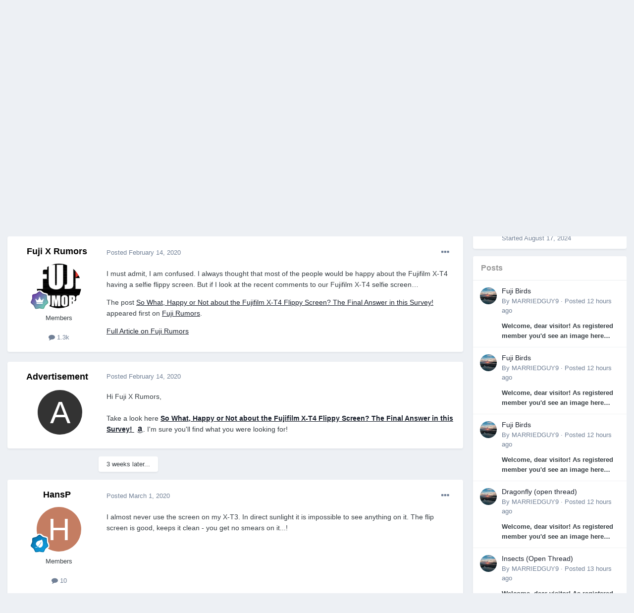

--- FILE ---
content_type: text/html;charset=UTF-8
request_url: https://www.fuji-x-forum.com/topic/10703-so-what-happy-or-not-about-the-fujifilm-x-t4-flippy-screen-the-final-answer-in-this-survey/
body_size: 20965
content:
<!DOCTYPE html>
<html lang="en-US" dir="ltr">
	<head>
		<meta charset="utf-8">
        
            

<!-- IPS Data Layer Start -->
<script>
    /* IPS Configuration */
    const IpsDataLayerConfig = {"_events":{"account_login":{"enabled":true,"formatted_name":"account_login"},"account_logout":{"enabled":true,"formatted_name":"account_logout"},"account_register":{"enabled":true,"formatted_name":"account_register"},"content_comment":{"enabled":false,"formatted_name":"content_comment"},"content_create":{"enabled":true,"formatted_name":"content_create"},"content_react":{"enabled":false,"formatted_name":"content_react"},"content_view":{"enabled":false,"formatted_name":"content_view"},"search":{"enabled":true,"formatted_name":"search"}},"_properties":{"content_container_url":{"event_keys":["content_*","filter_*","sort","file_download"],"pii":false,"formatted_name":"content_container_url","enabled":true,"type":"string","page_level":true},"content_id":{"event_keys":["content_*","file_download"],"pii":false,"formatted_name":"content_id","enabled":true,"type":"number","page_level":true},"author_name":{"event_keys":["content_*","social_reply","file_download"],"pii":true,"formatted_name":"author_name","enabled":true,"type":"string","page_level":true},"content_title":{"event_keys":["content_*","file_download"],"pii":true,"formatted_name":"content_title","enabled":true,"type":"string","page_level":true},"content_url":{"event_keys":["content_*","file_download"],"pii":false,"formatted_name":"content_url","enabled":true,"type":"string","page_level":true},"author_id":{"event_keys":["content_*","social_reply","file_download"],"pii":true,"formatted_name":"author_id","enabled":true,"type":"number | string","replace_with_sso":true,"page_level":true},"comment_type":{"event_keys":["content_comment","content_react","content_quote"],"pii":false,"formatted_name":"comment_type","enabled":true,"type":"string","page_level":false},"comment_url":{"event_keys":["content_comment","content_react","content_quote"],"pii":false,"formatted_name":"comment_url","enabled":true,"type":"string","page_level":false},"community_area":{"event_keys":["filter_*","sort"],"pii":false,"formatted_name":"community_area","enabled":true,"type":"string","page_level":true},"content_age":{"event_keys":["content_*","file_download"],"pii":false,"formatted_name":"content_age","enabled":true,"type":"number","page_level":true},"content_area":{"event_keys":["content_*","filter_*","sort","file_download"],"pii":false,"formatted_name":"content_area","enabled":true,"type":"string","page_level":true},"content_container_id":{"event_keys":["content_*","filter_*","sort","file_download"],"pii":false,"formatted_name":"content_container_id","enabled":true,"type":"number","page_level":true},"content_container_name":{"event_keys":["content_*","filter_*","sort","file_download"],"pii":false,"formatted_name":"content_container_name","enabled":true,"type":"string","page_level":true},"content_container_path":{"event_keys":["content_*"],"pii":false,"formatted_name":"content_container_path","enabled":false,"type":"array","page_level":true,"default":[]},"content_container_type":{"event_keys":["content_*","filter_*","sort","file_download"],"pii":false,"formatted_name":"content_container_type","enabled":true,"type":"string","page_level":true},"content_type":{"event_keys":["content_*","filter_*","sort","file_download"],"pii":false,"formatted_name":"content_type","enabled":true,"type":"string","page_level":true},"file_name":{"event_keys":["file_download"],"pii":false,"formatted_name":"file_name","enabled":true,"type":"string","page_level":false},"ips_time":{"event_keys":["*"],"pii":false,"formatted_name":"ips_time","enabled":true,"type":"number","page_level":true},"page_number":{"event_keys":["content_view","query","filter","sort"],"pii":false,"formatted_name":"page_number","enabled":true,"type":"number","page_level":true},"comment_id":{"event_keys":["content_comment","content_react","content_quote"],"pii":false,"formatted_name":"comment_id","enabled":true,"type":"number","page_level":false},"logged_in":{"event_keys":[],"pii":false,"formatted_name":"logged_in","enabled":true,"type":"number","page_level":true},"logged_in_time":{"event_keys":[],"pii":false,"formatted_name":"logged_in_time","enabled":true,"type":"number","page_level":true},"member_group":{"event_keys":[],"pii":false,"formatted_name":"member_group","enabled":true,"type":"string","page_level":true},"member_group_id":{"event_keys":[],"pii":false,"formatted_name":"member_group_id","enabled":true,"type":"number","page_level":true},"member_id":{"event_keys":[],"pii":true,"formatted_name":"member_id","enabled":true,"type":"number | string","page_level":true,"replace_with_sso":true},"member_name":{"event_keys":[],"pii":true,"formatted_name":"member_name","enabled":true,"type":"string","page_level":true},"profile_group":{"event_keys":["social_*"],"pii":false,"formatted_name":"profile_group","enabled":true,"type":"string","page_level":true},"profile_group_id":{"event_keys":["social_*"],"pii":false,"formatted_name":"profile_group_id","enabled":true,"type":"number","page_level":true},"profile_id":{"event_keys":["social_*"],"pii":true,"formatted_name":"profile_id","enabled":true,"type":"number | string","page_level":true,"replace_with_sso":true},"profile_name":{"event_keys":["social_*"],"pii":true,"formatted_name":"profile_name","enabled":true,"type":"string","page_level":true},"reaction_type":{"event_keys":["content_react"],"pii":false,"formatted_name":"reaction_type","enabled":true,"type":"string","page_level":false},"sort_by":{"event_keys":["*sort"],"pii":false,"formatted_name":"sort_by","enabled":true,"type":"string","page_level":true},"sort_direction":{"event_keys":["*sort"],"pii":false,"formatted_name":"sort_direction","enabled":true,"type":"string","page_level":true},"view_location":{"event_keys":["*_view"],"pii":false,"formatted_name":"view_location","enabled":true,"type":"string","page_level":true,"default":"page"},"query":{"event_keys":["search"],"pii":false,"formatted_name":"query","enabled":true,"type":"string","page_level":false},"filter_title":{"event_keys":["filter_*"],"pii":false,"formatted_name":"filter_title","enabled":true,"type":"string","page_level":false},"ips_key":{"event_keys":["*"],"pii":false,"formatted_name":"ips_key","enabled":false,"type":"string","page_level":true}},"_pii":false,"_pii_groups":[["author_id","author_name"],["member_id","member_name"],["profile_id","profile_name"]]};

    /* IPS Context */
    const IpsDataLayerContext = {"content_container_url":"https:\/\/www.fuji-x-forum.com\/forum\/39-fuji-x-t4\/","content_id":10703,"author_name":null,"content_title":null,"content_url":"https:\/\/www.fuji-x-forum.com\/topic\/10703-so-what-happy-or-not-about-the-fujifilm-x-t4-flippy-screen-the-final-answer-in-this-survey\/","author_id":null,"community_area":"Forums","content_age":2162,"content_area":"Forums","content_container_id":39,"content_container_name":"Fuji X-T4","content_container_type":"forums","content_type":"topic","ips_time":null,"page_number":null,"logged_in":0,"logged_in_time":null,"member_group":"Guests","member_group_id":2,"member_id":null,"member_name":null,"profile_group":null,"profile_group_id":null,"profile_id":null,"profile_name":null,"sort_by":null,"sort_direction":null,"view_location":"page"};

    /* IPS Events */
    const IpsDataLayerEvents = [];
</script>


<!-- Handlers -->

<!-- Initializers -->
<script> let initcodegtm = context => { if ( !(context instanceof Object) ) { return; } /* Set the key and time */ let ips_time = IpsDataLayerConfig._properties.ips_time.enabled ? IpsDataLayerConfig._properties.ips_time.formatted_name : false; let ips_key = IpsDataLayerConfig._properties.ips_key.enabled ? IpsDataLayerConfig._properties.ips_key.formatted_name : false; if ( ips_time ) { context[ips_time] = Math.floor( Date.now() / 1000 ); } if ( ips_key ) { let s = i => { return Math.floor((1 + Math.random()) * Math.pow(16, i)) .toString(16) .substring(1); }; let mt = Date.now(); let sec = Math.floor(mt / 1000); let secString = sec.toString(16); secString = secString.substring( secString.length - 8 ); let ms = ( mt - ( sec * 1000 ) ) * 1000; /* milliseconds*/ let msString = (ms + 0x100000).toString(16).substring(1); let randomId = secString + msString + s(1) + '.' + s(4) + s(4); context[ips_key] = randomId; } for ( let i in context ) { if ( context[i] === null ) { context[i] = undefined; } } try { if (context instanceof Object) { window.dataLayer = window.dataLayer || []; window.dataLayer.push(context); return; } Debug.log( 'Invalid Data Layer Context: The IPS GTM Data Layer Initializer failed because the context wasn\'t an Object' ); } catch (e) { Debug.error('Bad Data Layer Initializer: Event initializer failed!'); } }; initcodegtm(IpsDataLayerContext || {}); </script>
<!-- END Initializers -->

<!-- Head Snippets -->

<!-- END Head Snippets -->

<!-- Event Callbacks -->
<script>
const IpsDataLayerEventHandlers = [
    ( () => _event => { try { if ( (_event._properties instanceof Object) && (typeof _event._key === 'string')) { window.dataLayer = window.dataLayer || []; let properties = {}; for ( let pKey in _event._properties ) { properties[_event._key + '.' + pKey] = _event._properties[pKey]; } window.dataLayer.push( { ...properties, 'event': _event._key } ); return; } Debug.log( 'Invalid Data Layer Event: An event wasn\'t processed by the IPS GTM Data Layer Handler. The event\'s _key has to be a string, and its _properties has to be an Object.' ); } catch (e) { Debug.error( e ); } } )
];
</script>
<!-- END Event Callbacks -->

<!-- Properties Callbacks -->
<script>
const IpsDataLayerPropertiesHandlers = [
    ( () => _properties => { try { if ( _properties instanceof Object ) { delete _properties.event; /* this cannot be set since this handler is NOT for adding GTM events*/ window.dataLayer = window.dataLayer || []; window.dataLayer.push( _properties ); } } catch (e) { Debug.error( e ); } } )
];
</script>
<!-- END Properties Callbacks -->

<!-- END Handlers -->

<!-- IPS Data Layer End -->
        
		<title>So What, Happy or Not about the Fujifilm X-T4 Flippy Screen? The Final Answer in this Survey! - Fuji X-T4 - Fuji X Forum</title>

      
        
<script>
var dataLayer = [];

   dataLayer.push({'loggedin': 'false'});

</script>

<!-- Google Tag Manager -->
<script>(function(w,d,s,l,i){w[l]=w[l]||[];w[l].push({'gtm.start':
new Date().getTime(),event:'gtm.js'});var f=d.getElementsByTagName(s)[0],
j=d.createElement(s),dl=l!='dataLayer'?'&l='+l:'';j.async=true;j.src=
'https://www.googletagmanager.com/gtm.js?id='+i+dl;f.parentNode.insertBefore(j,f);
})(window,document,'script','dataLayer','GTM-MKGVJQ6');</script>
<!-- End Google Tag Manager -->
		
		

	<meta name="viewport" content="width=device-width, initial-scale=1">


	
	
		<meta property="og:image" content="https://www.fuji-x-forum.com/uploads/monthly_2018_07/logo_transparent_square.png.7662d364bc1176caae82a13cb12adfef.png">
	


	<meta name="twitter:card" content="summary_large_image" />




	
		
			
				<meta property="og:title" content="So What, Happy or Not about the Fujifilm X-T4 Flippy Screen? The Final Answer in this Survey!">
			
		
	

	
		
			
				<meta property="og:type" content="website">
			
		
	

	
		
			
				<meta property="og:url" content="https://www.fuji-x-forum.com/topic/10703-so-what-happy-or-not-about-the-fujifilm-x-t4-flippy-screen-the-final-answer-in-this-survey/">
			
		
	

	
		
			
				<meta name="description" content="I must admit, I am confused. I always thought that most of the people would be happy about the Fujifilm X-T4 having a selfie flippy screen. But if I look at the recent comments to our Fujifilm X-T4 selfie screen… The post So What, Happy or Not about the Fujifilm X-T4 Flippy Screen? The Final Answ...">
			
		
	

	
		
			
				<meta property="og:description" content="I must admit, I am confused. I always thought that most of the people would be happy about the Fujifilm X-T4 having a selfie flippy screen. But if I look at the recent comments to our Fujifilm X-T4 selfie screen… The post So What, Happy or Not about the Fujifilm X-T4 Flippy Screen? The Final Answ...">
			
		
	

	
		
			
				<meta property="og:updated_time" content="2020-03-16T16:03:25Z">
			
		
	

	
		
			
				<meta property="og:site_name" content="Fuji X Forum">
			
		
	

	
		
			
				<meta property="og:locale" content="en_US">
			
		
	


	
		<link rel="canonical" href="https://www.fuji-x-forum.com/topic/10703-so-what-happy-or-not-about-the-fujifilm-x-t4-flippy-screen-the-final-answer-in-this-survey/" />
	

<link rel="alternate" type="application/rss+xml" title="FXC Topics" href="https://www.fuji-x-forum.com/rss/1-fxc-topics.xml/" />



<link rel="manifest" href="https://www.fuji-x-forum.com/manifest.webmanifest/">
<meta name="msapplication-config" content="https://www.fuji-x-forum.com/browserconfig.xml/">
<meta name="msapplication-starturl" content="/">
<meta name="application-name" content="Fuji X Forum">
<meta name="apple-mobile-web-app-title" content="Fuji X Forum">

	<meta name="theme-color" content="#333333">










<link rel="preload" href="//www.fuji-x-forum.com/applications/core/interface/font/fontawesome-webfont.woff2?v=4.7.0" as="font" crossorigin="anonymous">
		
<link href="/fonts/inter-v12-latin/inter-v12-latin.css" as="style" onload="this.onload=null;this.rel='stylesheet'"/>



	<link rel="preload" href='https://www.fuji-x-forum.com/uploads/css_built_5/341e4a57816af3ba440d891ca87450ff_framework.css?v=24c32a7c64' as="style">
	<link rel='stylesheet' href='https://www.fuji-x-forum.com/uploads/css_built_5/341e4a57816af3ba440d891ca87450ff_framework.css?v=24c32a7c64' media='all'>


	<link rel="preload" href='https://www.fuji-x-forum.com/uploads/css_built_5/05e81b71abe4f22d6eb8d1a929494829_responsive.css?v=24c32a7c64' as="style">
	<link rel='stylesheet' href='https://www.fuji-x-forum.com/uploads/css_built_5/05e81b71abe4f22d6eb8d1a929494829_responsive.css?v=24c32a7c64' media='all'>


	<link rel="preload" href='https://www.fuji-x-forum.com/uploads/css_built_5/90eb5adf50a8c640f633d47fd7eb1778_core.css?v=24c32a7c64' as="style">
	<link rel='stylesheet' href='https://www.fuji-x-forum.com/uploads/css_built_5/90eb5adf50a8c640f633d47fd7eb1778_core.css?v=24c32a7c64' media='all'>


	<link rel="preload" href='https://www.fuji-x-forum.com/uploads/css_built_5/5a0da001ccc2200dc5625c3f3934497d_core_responsive.css?v=24c32a7c64' as="style">
	<link rel='stylesheet' href='https://www.fuji-x-forum.com/uploads/css_built_5/5a0da001ccc2200dc5625c3f3934497d_core_responsive.css?v=24c32a7c64' media='all'>


	<link rel="preload" href='https://www.fuji-x-forum.com/uploads/css_built_5/62e269ced0fdab7e30e026f1d30ae516_forums.css?v=24c32a7c64' as="style">
	<link rel='stylesheet' href='https://www.fuji-x-forum.com/uploads/css_built_5/62e269ced0fdab7e30e026f1d30ae516_forums.css?v=24c32a7c64' media='all'>


	<link rel="preload" href='https://www.fuji-x-forum.com/uploads/css_built_5/76e62c573090645fb99a15a363d8620e_forums_responsive.css?v=24c32a7c64' as="style">
	<link rel='stylesheet' href='https://www.fuji-x-forum.com/uploads/css_built_5/76e62c573090645fb99a15a363d8620e_forums_responsive.css?v=24c32a7c64' media='all'>


	<link rel="preload" href='https://www.fuji-x-forum.com/uploads/css_built_5/325ef7d770a4dad382ceabdb436097f5_nehidecontent.css?v=24c32a7c64' as="style">
	<link rel='stylesheet' href='https://www.fuji-x-forum.com/uploads/css_built_5/325ef7d770a4dad382ceabdb436097f5_nehidecontent.css?v=24c32a7c64' media='all'>


	<link rel="preload" href='https://www.fuji-x-forum.com/uploads/css_built_5/ebdea0c6a7dab6d37900b9190d3ac77b_topics.css?v=24c32a7c64' as="style">
	<link rel='stylesheet' href='https://www.fuji-x-forum.com/uploads/css_built_5/ebdea0c6a7dab6d37900b9190d3ac77b_topics.css?v=24c32a7c64' media='all'>




<link rel='preload' href='https://www.fuji-x-forum.com/uploads/css_built_5/258adbb6e4f3e83cd3b355f84e3fa002_custom.css?v=24c32a7c64' as="style">
<link rel='stylesheet' href='https://www.fuji-x-forum.com/uploads/css_built_5/258adbb6e4f3e83cd3b355f84e3fa002_custom.css?v=24c32a7c64' media='all'>



		
		

      
	</head>
	<body class="ipsApp ipsApp_front ipsJS_none ipsClearfix" data-controller="core.front.core.app,core.front.core.dataLayer"  data-message=""  data-pageapp="forums" data-pagelocation="front" data-pagemodule="forums" data-pagecontroller="topic" data-pageid="10703"  >
	          
<!-- Google Tag Manager (noscript) -->
<noscript><iframe src="https://www.googletagmanager.com/ns.html?id=GTM-MKGVJQ6"
height="0" width="0" style="display:none;visibility:hidden"></iframe></noscript>
<!-- End Google Tag Manager (noscript) -->
      
        
            

<!-- IPS Data Body Start -->

<!-- Handlers -->

<!-- END Handlers -->

<!-- IPS Data Layer Body End -->
        
      
		<a href="#ipsLayout_mainArea" class="ipsHide" title="Go to main content on this page" accesskey="m">Jump to content</a>
		
			<div id="ipsLayout_header" class="ipsClearfix">
				





				<header>
					<div class="ipsLayout_container">
						


<a href='https://www.fuji-x-forum.com/' id='elLogo' accesskey='1'><img src="https://www.fuji-x-forum.com/uploads/monthly_2022_07/logo_transparent.png.ae9e877c3610383d83d5e3ffdc394070.png" alt='Fuji X Forum'></a>

						

	<ul id="elUserNav" class="ipsList_inline cSignedOut ipsResponsive_showDesktop">
		
        
		
        
        
            
            
	


	<li class='cUserNav_icon ipsHide' id='elCart_container'></li>
	<li class='elUserNav_sep ipsHide' id='elCart_sep'></li>

<li id="elSignInLink">
                <a href="https://www.fuji-x-forum.com/login/" data-ipsmenu-closeonclick="false" data-ipsmenu id="elUserSignIn">
                    Existing user? Sign In  <i class="fa fa-caret-down"></i>
                </a>
                
<div id='elUserSignIn_menu' class='ipsMenu ipsMenu_auto ipsHide'>
	<form accept-charset='utf-8' method='post' action='https://www.fuji-x-forum.com/login/'>
		<input type="hidden" name="csrfKey" value="807fc4e972dfc152ef65817e6efa2a24">
		<input type="hidden" name="ref" value="aHR0cHM6Ly93d3cuZnVqaS14LWZvcnVtLmNvbS90b3BpYy8xMDcwMy1zby13aGF0LWhhcHB5LW9yLW5vdC1hYm91dC10aGUtZnVqaWZpbG0teC10NC1mbGlwcHktc2NyZWVuLXRoZS1maW5hbC1hbnN3ZXItaW4tdGhpcy1zdXJ2ZXkv">
		<div data-role="loginForm">
			
			
			
				
<div class="ipsPad ipsForm ipsForm_vertical">
	<h4 class="ipsType_sectionHead">Sign In</h4>
	<br><br>
	<ul class='ipsList_reset'>
		<li class="ipsFieldRow ipsFieldRow_noLabel ipsFieldRow_fullWidth">
			
			
				<input type="text" placeholder="Display Name" name="auth" autocomplete="username">
			
		</li>
		<li class="ipsFieldRow ipsFieldRow_noLabel ipsFieldRow_fullWidth">
			<input type="password" placeholder="Password" name="password" autocomplete="current-password">
		</li>
		<li class="ipsFieldRow ipsFieldRow_checkbox ipsClearfix">
			<span class="ipsCustomInput">
				<input type="checkbox" name="remember_me" id="remember_me_checkbox" value="1" checked aria-checked="true">
				<span></span>
			</span>
			<div class="ipsFieldRow_content">
				<label class="ipsFieldRow_label" for="remember_me_checkbox">Remember me</label>
				<span class="ipsFieldRow_desc">Not recommended on shared computers</span>
			</div>
		</li>
		<li class="ipsFieldRow ipsFieldRow_fullWidth">
			<button type="submit" name="_processLogin" value="usernamepassword" class="ipsButton ipsButton_primary ipsButton_small" id="elSignIn_submit">Sign In</button>
			
				<p class="ipsType_right ipsType_small">
					
						<a href='https://www.fuji-x-forum.com/lostpassword/' data-ipsDialog data-ipsDialog-title='Forgot your password?'>
					
					Forgot your password?</a>
				</p>
			
		</li>
	</ul>
</div>
			
		</div>
	</form>
</div>
            </li>
            
        
		
			<li>
				
					<a href="https://www.fuji-x-forum.com/register/" data-ipsdialog data-ipsdialog-size="narrow" data-ipsdialog-title="Sign Up"  id="elRegisterButton" class="ipsButton ipsButton_normal ipsButton_primary">Sign Up</a>
				
			</li>
		
	</ul>

						
<ul class='ipsMobileHamburger ipsList_reset ipsResponsive_hideDesktop'>
	<li data-ipsDrawer data-ipsDrawer-drawerElem='#elMobileDrawer'>
		<a href='#'>
			
			
				
			
			
			
			<i class='fa fa-navicon'></i>
		</a>
	</li>
</ul>
					</div>
				</header>
				

	<nav data-controller='core.front.core.navBar' class=' ipsResponsive_showDesktop'>
		<div class='ipsNavBar_primary ipsLayout_container '>
			<ul data-role="primaryNavBar" class='ipsClearfix'>
				


	
		
		
			
		
		<li class='ipsNavBar_active' data-active id='elNavSecondary_1' data-role="navBarItem" data-navApp="core" data-navExt="CustomItem">
			
			
				<a href="https://www.fuji-x-forum.com"  data-navItem-id="1" data-navDefault>
					Fuji X Forum<span class='ipsNavBar_active__identifier'></span>
				</a>
			
			
				<ul class='ipsNavBar_secondary ' data-role='secondaryNavBar'>
					


	
	

	
		
		
			
		
		<li class='ipsNavBar_active' data-active id='elNavSecondary_10' data-role="navBarItem" data-navApp="forums" data-navExt="Forums">
			
			
				<a href="https://www.fuji-x-forum.com"  data-navItem-id="10" data-navDefault>
					Forums<span class='ipsNavBar_active__identifier'></span>
				</a>
			
			
		</li>
	
	

	
		
		
		<li  id='elNavSecondary_11' data-role="navBarItem" data-navApp="cms" data-navExt="Pages">
			
			
				<a href="https://www.fuji-x-forum.com/index.html/"  data-navItem-id="11" >
					Homepage<span class='ipsNavBar_active__identifier'></span>
				</a>
			
			
		</li>
	
	

	
	

	
		
		
		<li  id='elNavSecondary_30' data-role="navBarItem" data-navApp="core" data-navExt="StaffDirectory">
			
			
				<a href="https://www.fuji-x-forum.com/staff/"  data-navItem-id="30" >
					Staff<span class='ipsNavBar_active__identifier'></span>
				</a>
			
			
		</li>
	
	

	
		
		
		<li  id='elNavSecondary_31' data-role="navBarItem" data-navApp="core" data-navExt="OnlineUsers">
			
			
				<a href="https://www.fuji-x-forum.com/online/"  data-navItem-id="31" >
					Online Users<span class='ipsNavBar_active__identifier'></span>
				</a>
			
			
		</li>
	
	

	
		
		
		<li  id='elNavSecondary_32' data-role="navBarItem" data-navApp="core" data-navExt="Leaderboard">
			
			
				<a href="https://www.fuji-x-forum.com/leaderboard/"  data-navItem-id="32" >
					Leaderboard<span class='ipsNavBar_active__identifier'></span>
				</a>
			
			
		</li>
	
	

					<li class='ipsHide' id='elNavigationMore_1' data-role='navMore'>
						<a href='#' data-ipsMenu data-ipsMenu-appendTo='#elNavigationMore_1' id='elNavigationMore_1_dropdown'>More <i class='fa fa-caret-down'></i></a>
						<ul class='ipsHide ipsMenu ipsMenu_auto' id='elNavigationMore_1_dropdown_menu' data-role='moreDropdown'></ul>
					</li>
				</ul>
			
		</li>
	
	

	
		
		
		<li  id='elNavSecondary_12' data-role="navBarItem" data-navApp="gallery" data-navExt="Gallery">
			
			
				<a href="https://www.fuji-x-forum.com/gallery/"  data-navItem-id="12" >
					Gallery<span class='ipsNavBar_active__identifier'></span>
				</a>
			
			
		</li>
	
	

	
		
		
		<li  id='elNavSecondary_2' data-role="navBarItem" data-navApp="core" data-navExt="CustomItem">
			
			
				<a href="https://www.fuji-x-forum.com/discover/"  data-navItem-id="2" >
					Activity<span class='ipsNavBar_active__identifier'></span>
				</a>
			
			
				<ul class='ipsNavBar_secondary ipsHide' data-role='secondaryNavBar'>
					


	
		
		
		<li  id='elNavSecondary_4' data-role="navBarItem" data-navApp="core" data-navExt="AllActivity">
			
			
				<a href="https://www.fuji-x-forum.com/discover/"  data-navItem-id="4" >
					All Activity<span class='ipsNavBar_active__identifier'></span>
				</a>
			
			
		</li>
	
	

	
	

	
	

	
	

	
		
		
		<li  id='elNavSecondary_8' data-role="navBarItem" data-navApp="core" data-navExt="Search">
			
			
				<a href="https://www.fuji-x-forum.com/search/"  data-navItem-id="8" >
					Search<span class='ipsNavBar_active__identifier'></span>
				</a>
			
			
		</li>
	
	

					<li class='ipsHide' id='elNavigationMore_2' data-role='navMore'>
						<a href='#' data-ipsMenu data-ipsMenu-appendTo='#elNavigationMore_2' id='elNavigationMore_2_dropdown'>More <i class='fa fa-caret-down'></i></a>
						<ul class='ipsHide ipsMenu ipsMenu_auto' id='elNavigationMore_2_dropdown_menu' data-role='moreDropdown'></ul>
					</li>
				</ul>
			
		</li>
	
	

	
		
		
		<li  id='elNavSecondary_36' data-role="navBarItem" data-navApp="core" data-navExt="CustomItem">
			
			
				<a href="https://www.fuji-x-forum.com/members/"  data-navItem-id="36" >
					Members<span class='ipsNavBar_active__identifier'></span>
				</a>
			
			
		</li>
	
	

	
		
		
		<li  id='elNavSecondary_43' data-role="navBarItem" data-navApp="core" data-navExt="CustomItem">
			
			
				<a href="https://www.fuji-x-forum.com/fujifilm-memory-cards/fuji-x-sd-card/"  data-navItem-id="43" >
					SD Card Fuji X Cameras<span class='ipsNavBar_active__identifier'></span>
				</a>
			
			
				<ul class='ipsNavBar_secondary ipsHide' data-role='secondaryNavBar'>
					


	
		
		
		<li  id='elNavSecondary_44' data-role="navBarItem" data-navApp="core" data-navExt="CustomItem">
			
			
				<a href="https://www.fuji-x-forum.com/fujifilm-memory-cards/sd-card-fujifilm-x-t5/"  data-navItem-id="44" >
					Fuji X-T5 SD Cards<span class='ipsNavBar_active__identifier'></span>
				</a>
			
			
		</li>
	
	

	
		
		
		<li  id='elNavSecondary_45' data-role="navBarItem" data-navApp="core" data-navExt="CustomItem">
			
			
				<a href="https://www.fuji-x-forum.com/fujifilm-memory-cards/sd-card-fujifilm-x-t4/"  data-navItem-id="45" >
					Fuji X-T4 SD Cards<span class='ipsNavBar_active__identifier'></span>
				</a>
			
			
		</li>
	
	

	
		
		
		<li  id='elNavSecondary_46' data-role="navBarItem" data-navApp="core" data-navExt="CustomItem">
			
			
				<a href="https://www.fuji-x-forum.com/fujifilm-memory-cards/sd-card-fujifilm-x-t3/"  data-navItem-id="46" >
					Fuji X-T3 SD Cards<span class='ipsNavBar_active__identifier'></span>
				</a>
			
			
		</li>
	
	

	
		
		
		<li  id='elNavSecondary_47' data-role="navBarItem" data-navApp="core" data-navExt="CustomItem">
			
			
				<a href="https://www.fuji-x-forum.com/fujifilm-memory-cards/sd-card-fujifilm-x-h2/"  data-navItem-id="47" >
					Fuji X-H2 SD Cards<span class='ipsNavBar_active__identifier'></span>
				</a>
			
			
		</li>
	
	

	
		
		
		<li  id='elNavSecondary_48' data-role="navBarItem" data-navApp="core" data-navExt="CustomItem">
			
			
				<a href="https://www.fuji-x-forum.com/fujifilm-memory-cards/sd-card-fujifilm-x-pro3/"  data-navItem-id="48" >
					Fuji X-Pro3 SD Cards<span class='ipsNavBar_active__identifier'></span>
				</a>
			
			
		</li>
	
	

					<li class='ipsHide' id='elNavigationMore_43' data-role='navMore'>
						<a href='#' data-ipsMenu data-ipsMenu-appendTo='#elNavigationMore_43' id='elNavigationMore_43_dropdown'>More <i class='fa fa-caret-down'></i></a>
						<ul class='ipsHide ipsMenu ipsMenu_auto' id='elNavigationMore_43_dropdown_menu' data-role='moreDropdown'></ul>
					</li>
				</ul>
			
		</li>
	
	

				<li class='ipsHide' id='elNavigationMore' data-role='navMore'>
					<a href='#' data-ipsMenu data-ipsMenu-appendTo='#elNavigationMore' id='elNavigationMore_dropdown'>More</a>
					<ul class='ipsNavBar_secondary ipsHide' data-role='secondaryNavBar'>
						<li class='ipsHide' id='elNavigationMore_more' data-role='navMore'>
							<a href='#' data-ipsMenu data-ipsMenu-appendTo='#elNavigationMore_more' id='elNavigationMore_more_dropdown'>More <i class='fa fa-caret-down'></i></a>
							<ul class='ipsHide ipsMenu ipsMenu_auto' id='elNavigationMore_more_dropdown_menu' data-role='moreDropdown'></ul>
						</li>
					</ul>
				</li>
			</ul>
			

	<div id="elSearchWrapper">
		<div id='elSearch' data-controller="core.front.core.quickSearch">
			<form accept-charset='utf-8' action='//www.fuji-x-forum.com/search/?do=quicksearch' method='post'>
                <input type='search' id='elSearchField' placeholder='Search...' name='q' autocomplete='off' aria-label='Search'>
                <details class='cSearchFilter'>
                    <summary class='cSearchFilter__text'></summary>
                    <ul class='cSearchFilter__menu'>
                        
                        <li><label><input type="radio" name="type" value="all" ><span class='cSearchFilter__menuText'>Everywhere</span></label></li>
                        
                            
                                <li><label><input type="radio" name="type" value='contextual_{&quot;type&quot;:&quot;forums_topic&quot;,&quot;nodes&quot;:39}' checked><span class='cSearchFilter__menuText'>This Forum</span></label></li>
                            
                                <li><label><input type="radio" name="type" value='contextual_{&quot;type&quot;:&quot;forums_topic&quot;,&quot;item&quot;:10703}' checked><span class='cSearchFilter__menuText'>This Topic</span></label></li>
                            
                        
                        
                            <li><label><input type="radio" name="type" value="forums_topic"><span class='cSearchFilter__menuText'>Topics</span></label></li>
                        
                            <li><label><input type="radio" name="type" value="cms_pages_pageitem"><span class='cSearchFilter__menuText'>Pages</span></label></li>
                        
                            <li><label><input type="radio" name="type" value="gallery_image"><span class='cSearchFilter__menuText'>Images</span></label></li>
                        
                            <li><label><input type="radio" name="type" value="gallery_album_item"><span class='cSearchFilter__menuText'>Albums</span></label></li>
                        
                            <li><label><input type="radio" name="type" value="nexus_package_item"><span class='cSearchFilter__menuText'>Products</span></label></li>
                        
                            <li><label><input type="radio" name="type" value="core_members"><span class='cSearchFilter__menuText'>Members</span></label></li>
                        
                    </ul>
                </details>
				<button class='cSearchSubmit' type="submit" aria-label='Search'><i class="fa fa-search"></i></button>
			</form>
		</div>
	</div>

		</div>
	</nav>

				
<ul id='elMobileNav' class='ipsResponsive_hideDesktop' data-controller='core.front.core.mobileNav'>
	
		
			
			
				
				
			
				
					<li id='elMobileBreadcrumb'>
						<a href='https://www.fuji-x-forum.com/forum/39-fuji-x-t4/'>
							<span>Fuji X-T4</span>
						</a>
					</li>
				
				
			
				
				
			
		
	
	
	
	<li >
		<a data-action="defaultStream" href='https://www.fuji-x-forum.com/discover/'><i class="fa fa-newspaper-o" aria-hidden="true"></i></a>
	</li>

	

	
		<li class='ipsJS_show'>
			<a href='https://www.fuji-x-forum.com/search/'><i class='fa fa-search'></i></a>
		</li>
	
</ul>
			</div>
		
		<main id="ipsLayout_body" class="ipsLayout_container">
			<div id="ipsLayout_contentArea">
				<div id="ipsLayout_contentWrapper">
					
<nav class='ipsBreadcrumb ipsBreadcrumb_top ipsFaded_withHover'>
	

	<ul class='ipsList_inline ipsPos_right'>
		
		<li >
			<a data-action="defaultStream" class='ipsType_light '  href='https://www.fuji-x-forum.com/discover/'><i class="fa fa-newspaper-o" aria-hidden="true"></i> <span>All Activity</span></a>
		</li>
		
	</ul>

	<ul data-role="breadcrumbList">
		<li>
			<a title="Home" href='https://www.fuji-x-forum.com/'>
				<span>Home <i class='fa fa-angle-right'></i></span>
			</a>
		</li>
		
		
			<li>
				
					<a href='https://www.fuji-x-forum.com/forum/1-fuji-x-system/'>
						<span>Fuji X System <i class='fa fa-angle-right' aria-hidden="true"></i></span>
					</a>
				
			</li>
		
			<li>
				
					<a href='https://www.fuji-x-forum.com/forum/39-fuji-x-t4/'>
						<span>Fuji X-T4 <i class='fa fa-angle-right' aria-hidden="true"></i></span>
					</a>
				
			</li>
		
			<li>
				
					So What, Happy or Not about the Fujifilm X-T4 Flippy Screen? The Final Answer in this Survey!
				
			</li>
		
	</ul>
</nav>
					
					<div id="ipsLayout_mainArea">
						
						
						

	




						



<div class="ipsPageHeader ipsResponsive_pull ipsBox ipsPadding sm:ipsPadding:half ipsMargin_bottom">
		
	
	<div class="ipsFlex ipsFlex-ai:center ipsFlex-fw:wrap ipsGap:4">
		<div class="ipsFlex-flex:11">
			<h1 class="ipsType_pageTitle ipsContained_container">
				

				
				
					<span class="ipsType_break ipsContained">
						<span>So What, Happy or Not about the Fujifilm X-T4 Flippy Screen? The Final Answer in this Survey!</span>
					</span>
				
			</h1>
			
			
		</div>
		
			<div class="ipsFlex-flex:00 ipsType_light">
				
				
<div  class='ipsClearfix ipsRating  ipsRating_veryLarge'>
	
	<ul class='ipsRating_collective'>
		
			
				<li class='ipsRating_off'>
					<i class='fa fa-star'></i>
				</li>
			
		
			
				<li class='ipsRating_off'>
					<i class='fa fa-star'></i>
				</li>
			
		
			
				<li class='ipsRating_off'>
					<i class='fa fa-star'></i>
				</li>
			
		
			
				<li class='ipsRating_off'>
					<i class='fa fa-star'></i>
				</li>
			
		
			
				<li class='ipsRating_off'>
					<i class='fa fa-star'></i>
				</li>
			
		
	</ul>
</div>
			</div>
		
	</div>
	<hr class="ipsHr">
	<div class="ipsPageHeader__meta ipsFlex ipsFlex-jc:between ipsFlex-ai:center ipsFlex-fw:wrap ipsGap:3">
		<div class="ipsFlex-flex:11">
			<div class="ipsPhotoPanel ipsPhotoPanel_mini ipsPhotoPanel_notPhone ipsClearfix">
				


	<a href="https://www.fuji-x-forum.com/profile/2-fuji-x-rumors/" rel="nofollow" data-ipsHover data-ipsHover-width="370" data-ipsHover-target="https://www.fuji-x-forum.com/profile/2-fuji-x-rumors/?do=hovercard" class="ipsUserPhoto ipsUserPhoto_mini" title="Go to Fuji X Rumors's profile">
		<img src='https://www.fuji-x-forum.com/uploads/monthly_2018_12/10649813_1104284099637119_3397823903200314830_n.thumb.png.de1b89fd08952913efaf9304bae6ab4e.png' alt='Fuji X Rumors' loading="lazy">
	</a>

				<div>
					<p class="ipsType_reset ipsType_blendLinks">
						<span class="ipsType_normal">
						
							<strong>By 


<a href='https://www.fuji-x-forum.com/profile/2-fuji-x-rumors/' rel="nofollow" data-ipsHover data-ipsHover-width='370' data-ipsHover-target='https://www.fuji-x-forum.com/profile/2-fuji-x-rumors/?do=hovercard&amp;referrer=https%253A%252F%252Fwww.fuji-x-forum.com%252Ftopic%252F10703-so-what-happy-or-not-about-the-fujifilm-x-t4-flippy-screen-the-final-answer-in-this-survey%252F' title="Go to Fuji X Rumors's profile" class="ipsType_break">Fuji X Rumors</a></strong><br>
							<span class="ipsType_light"><time datetime='2020-02-14T17:07:20Z' title='02/14/2020 05:07  PM' data-short='5 yr'>February 14, 2020</time> in <a href="https://www.fuji-x-forum.com/forum/39-fuji-x-t4/">Fuji X-T4</a></span>
						
						</span>
					</p>
				</div>
			</div>
		</div>
		
			<div class="ipsFlex-flex:01 ipsResponsive_hidePhone">
				<div class="ipsShareLinks">
					
						


    <a href='#elShareItem_1303634268_menu' id='elShareItem_1303634268' data-ipsMenu class='ipsShareButton ipsButton ipsButton_verySmall ipsButton_link ipsButton_link--light'>
        <span><i class='fa fa-share-alt'></i></span> &nbsp;Share
    </a>

    <div class='ipsPadding ipsMenu ipsMenu_normal ipsHide' id='elShareItem_1303634268_menu' data-controller="core.front.core.sharelink">
        
        
        <span data-ipsCopy data-ipsCopy-flashmessage>
            <a href="https://www.fuji-x-forum.com/topic/10703-so-what-happy-or-not-about-the-fujifilm-x-t4-flippy-screen-the-final-answer-in-this-survey/" class="ipsButton ipsButton_light ipsButton_small ipsButton_fullWidth" data-role="copyButton" data-clipboard-text="https://www.fuji-x-forum.com/topic/10703-so-what-happy-or-not-about-the-fujifilm-x-t4-flippy-screen-the-final-answer-in-this-survey/" data-ipstooltip title='Copy Link to Clipboard'><i class="fa fa-clone"></i> https://www.fuji-x-forum.com/topic/10703-so-what-happy-or-not-about-the-fujifilm-x-t4-flippy-screen-the-final-answer-in-this-survey/</a>
        </span>
        <ul class='ipsShareLinks ipsMargin_top:half'>
            
                <li>
<a href="https://www.linkedin.com/shareArticle?mini=true&amp;url=https%3A%2F%2Fwww.fuji-x-forum.com%2Ftopic%2F10703-so-what-happy-or-not-about-the-fujifilm-x-t4-flippy-screen-the-final-answer-in-this-survey%2F&amp;title=So+What%2C+Happy+or+Not+about+the+Fujifilm+X-T4+Flippy+Screen%3F+The+Final+Answer+in+this+Survey%21" rel="nofollow noopener" class="cShareLink cShareLink_linkedin" target="_blank" data-role="shareLink" title='Share on LinkedIn' data-ipsTooltip>
	<i class="fa fa-linkedin"></i>
</a></li>
            
                <li>
<a href="https://x.com/share?url=https%3A%2F%2Fwww.fuji-x-forum.com%2Ftopic%2F10703-so-what-happy-or-not-about-the-fujifilm-x-t4-flippy-screen-the-final-answer-in-this-survey%2F" class="cShareLink cShareLink_x" target="_blank" data-role="shareLink" title='Share on X' data-ipsTooltip rel='nofollow noopener'>
    <i class="fa fa-x"></i>
</a></li>
            
                <li>
<a href="https://www.facebook.com/sharer/sharer.php?u=https%3A%2F%2Fwww.fuji-x-forum.com%2Ftopic%2F10703-so-what-happy-or-not-about-the-fujifilm-x-t4-flippy-screen-the-final-answer-in-this-survey%2F" class="cShareLink cShareLink_facebook" target="_blank" data-role="shareLink" title='Share on Facebook' data-ipsTooltip rel='noopener nofollow'>
	<i class="fa fa-facebook"></i>
</a></li>
            
                <li>
<a href="https://www.reddit.com/submit?url=https%3A%2F%2Fwww.fuji-x-forum.com%2Ftopic%2F10703-so-what-happy-or-not-about-the-fujifilm-x-t4-flippy-screen-the-final-answer-in-this-survey%2F&amp;title=So+What%2C+Happy+or+Not+about+the+Fujifilm+X-T4+Flippy+Screen%3F+The+Final+Answer+in+this+Survey%21" rel="nofollow noopener" class="cShareLink cShareLink_reddit" target="_blank" title='Share on Reddit' data-ipsTooltip>
	<i class="fa fa-reddit"></i>
</a></li>
            
                <li>
<a href="mailto:?subject=So%20What%2C%20Happy%20or%20Not%20about%20the%20Fujifilm%20X-T4%20Flippy%20Screen%3F%20The%20Final%20Answer%20in%20this%20Survey%21&body=https%3A%2F%2Fwww.fuji-x-forum.com%2Ftopic%2F10703-so-what-happy-or-not-about-the-fujifilm-x-t4-flippy-screen-the-final-answer-in-this-survey%2F" rel='nofollow' class='cShareLink cShareLink_email' title='Share via email' data-ipsTooltip>
	<i class="fa fa-envelope"></i>
</a></li>
            
        </ul>
        
            <hr class='ipsHr'>
            <button class='ipsHide ipsButton ipsButton_verySmall ipsButton_light ipsButton_fullWidth ipsMargin_top:half' data-controller='core.front.core.webshare' data-role='webShare' data-webShareTitle='So What, Happy or Not about the Fujifilm X-T4 Flippy Screen? The Final Answer in this Survey!' data-webShareText='So What, Happy or Not about the Fujifilm X-T4 Flippy Screen? The Final Answer in this Survey!' data-webShareUrl='https://www.fuji-x-forum.com/topic/10703-so-what-happy-or-not-about-the-fujifilm-x-t4-flippy-screen-the-final-answer-in-this-survey/'>More sharing options...</button>
        
    </div>

					
					
                    

					



					

<div data-followApp='forums' data-followArea='topic' data-followID='10703' data-controller='core.front.core.followButton'>
	

	<a href='https://www.fuji-x-forum.com/login/' rel="nofollow" class="ipsFollow ipsPos_middle ipsButton ipsButton_light ipsButton_verySmall " data-role="followButton" data-ipsTooltip title='Sign in to follow this'>
		<span>Followers</span>
		<span class='ipsCommentCount'>1</span>
	</a>

</div>
				</div>
			</div>
					
	</div>
	
	
</div>








<div class="ipsClearfix">
	<ul class="ipsToolList ipsToolList_horizontal ipsClearfix ipsSpacer_both ipsResponsive_hidePhone">
		
		
		
	</ul>
</div>

<div id="comments" data-controller="core.front.core.commentFeed,forums.front.topic.view, core.front.core.ignoredComments" data-autopoll data-baseurl="https://www.fuji-x-forum.com/topic/10703-so-what-happy-or-not-about-the-fujifilm-x-t4-flippy-screen-the-final-answer-in-this-survey/" data-lastpage data-feedid="topic-10703" class="cTopic ipsClear ipsSpacer_top">
	
			
	

	

<div data-controller='core.front.core.recommendedComments' data-url='https://www.fuji-x-forum.com/topic/10703-so-what-happy-or-not-about-the-fujifilm-x-t4-flippy-screen-the-final-answer-in-this-survey/?recommended=comments' class='ipsRecommendedComments ipsHide'>
	<div data-role="recommendedComments">
		<h2 class='ipsType_sectionHead ipsType_large ipsType_bold ipsMargin_bottom'>Recommended Posts</h2>
		
	</div>
</div>
	
	<div id="elPostFeed" data-role="commentFeed" data-controller="core.front.core.moderation" >
		<form action="https://www.fuji-x-forum.com/topic/10703-so-what-happy-or-not-about-the-fujifilm-x-t4-flippy-screen-the-final-answer-in-this-survey/?csrfKey=807fc4e972dfc152ef65817e6efa2a24&amp;do=multimodComment" method="post" data-ipspageaction data-role="moderationTools">
			
			
				

					

					
					



<a id="findComment-62686"></a>
<a id="comment-62686"></a>
<article  id="elComment_62686" class="cPost ipsBox ipsResponsive_pull  ipsComment  ipsComment_parent ipsClearfix ipsClear ipsColumns ipsColumns_noSpacing ipsColumns_collapsePhone    ">
	

	

	<div class="cAuthorPane_mobile ipsResponsive_showPhone">
		<div class="cAuthorPane_photo">
			<div class="cAuthorPane_photoWrap">
				


	<a href="https://www.fuji-x-forum.com/profile/2-fuji-x-rumors/" rel="nofollow" data-ipsHover data-ipsHover-width="370" data-ipsHover-target="https://www.fuji-x-forum.com/profile/2-fuji-x-rumors/?do=hovercard" class="ipsUserPhoto ipsUserPhoto_large" title="Go to Fuji X Rumors's profile">
		<img src='https://www.fuji-x-forum.com/uploads/monthly_2018_12/10649813_1104284099637119_3397823903200314830_n.thumb.png.de1b89fd08952913efaf9304bae6ab4e.png' alt='Fuji X Rumors' loading="lazy">
	</a>

				
				
					<a href="https://www.fuji-x-forum.com/profile/2-fuji-x-rumors/badges/" rel="nofollow">
						
<img src='https://www.fuji-x-forum.com/uploads/monthly_2021_09/14_GrandMaster.svg' loading="lazy" alt="Grand Master" class="cAuthorPane_badge cAuthorPane_badge--rank ipsOutline ipsOutline:2px" data-ipsTooltip title="Rank: Grand Master (14/14)">
					</a>
				
			</div>
		</div>
		<div class="cAuthorPane_content">
			<h3 class="ipsType_sectionHead cAuthorPane_author ipsType_break ipsType_blendLinks ipsFlex ipsFlex-ai:center">
				


<a href='https://www.fuji-x-forum.com/profile/2-fuji-x-rumors/' rel="nofollow" data-ipsHover data-ipsHover-width='370' data-ipsHover-target='https://www.fuji-x-forum.com/profile/2-fuji-x-rumors/?do=hovercard&amp;referrer=https%253A%252F%252Fwww.fuji-x-forum.com%252Ftopic%252F10703-so-what-happy-or-not-about-the-fujifilm-x-t4-flippy-screen-the-final-answer-in-this-survey%252F' title="Go to Fuji X Rumors's profile" class="ipsType_break">Fuji X Rumors</a>
			</h3>
			<div class="ipsType_light ipsType_reset">
			    <a href="https://www.fuji-x-forum.com/topic/10703-so-what-happy-or-not-about-the-fujifilm-x-t4-flippy-screen-the-final-answer-in-this-survey/#findComment-62686" rel="nofollow" class="ipsType_blendLinks">Posted <time datetime='2020-02-14T17:07:20Z' title='02/14/2020 05:07  PM' data-short='5 yr'>February 14, 2020</time></a>
				
			</div>
		</div>
	</div>
	<aside class="ipsComment_author cAuthorPane ipsColumn ipsColumn_medium ipsResponsive_hidePhone">
		<h3 class="ipsType_sectionHead cAuthorPane_author ipsType_blendLinks ipsType_break">
<strong>


<a href='https://www.fuji-x-forum.com/profile/2-fuji-x-rumors/' rel="nofollow" data-ipsHover data-ipsHover-width='370' data-ipsHover-target='https://www.fuji-x-forum.com/profile/2-fuji-x-rumors/?do=hovercard&amp;referrer=https%253A%252F%252Fwww.fuji-x-forum.com%252Ftopic%252F10703-so-what-happy-or-not-about-the-fujifilm-x-t4-flippy-screen-the-final-answer-in-this-survey%252F' title="Go to Fuji X Rumors's profile" class="ipsType_break">Fuji X Rumors</a></strong>
			
		</h3>
		<ul class="cAuthorPane_info ipsList_reset">
			<li data-role="photo" class="cAuthorPane_photo">
				<div class="cAuthorPane_photoWrap">
					


	<a href="https://www.fuji-x-forum.com/profile/2-fuji-x-rumors/" rel="nofollow" data-ipsHover data-ipsHover-width="370" data-ipsHover-target="https://www.fuji-x-forum.com/profile/2-fuji-x-rumors/?do=hovercard" class="ipsUserPhoto ipsUserPhoto_large" title="Go to Fuji X Rumors's profile">
		<img src='https://www.fuji-x-forum.com/uploads/monthly_2018_12/10649813_1104284099637119_3397823903200314830_n.thumb.png.de1b89fd08952913efaf9304bae6ab4e.png' alt='Fuji X Rumors' loading="lazy">
	</a>

					
					
						
<img src='https://www.fuji-x-forum.com/uploads/monthly_2021_09/14_GrandMaster.svg' loading="lazy" alt="Grand Master" class="cAuthorPane_badge cAuthorPane_badge--rank ipsOutline ipsOutline:2px" data-ipsTooltip title="Rank: Grand Master (14/14)">
					
				</div>
			</li>
			
				<li data-role="group">Members</li>
				
			
			
				<li data-role="stats" class="ipsMargin_top">
					<ul class="ipsList_reset ipsType_light ipsFlex ipsFlex-ai:center ipsFlex-jc:center ipsGap_row:2 cAuthorPane_stats">
						<li>
							
								<a href="https://www.fuji-x-forum.com/profile/2-fuji-x-rumors/content/" rel="nofollow" title="1,250 posts" data-ipstooltip class="ipsType_blendLinks">
							
								<i class="fa fa-comment"></i> 1.3k
							
								</a>
							
						</li>
						
					</ul>
				</li>
			
			
				

			
		</ul>
	</aside>
	<div class="ipsColumn ipsColumn_fluid ipsMargin:none">
		

<div id='comment-62686_wrap' data-controller='core.front.core.comment' data-commentApp='forums' data-commentType='forums' data-commentID="62686" data-quoteData='{&quot;userid&quot;:2,&quot;username&quot;:&quot;Fuji X Rumors&quot;,&quot;timestamp&quot;:1581700040,&quot;contentapp&quot;:&quot;forums&quot;,&quot;contenttype&quot;:&quot;forums&quot;,&quot;contentid&quot;:10703,&quot;contentclass&quot;:&quot;forums_Topic&quot;,&quot;contentcommentid&quot;:62686}' class='ipsComment_content ipsType_medium'>

	<div class='ipsComment_meta ipsType_light ipsFlex ipsFlex-ai:center ipsFlex-jc:between ipsFlex-fd:row-reverse'>
		<div class='ipsType_light ipsType_reset ipsType_blendLinks ipsComment_toolWrap'>
			<div class='ipsResponsive_hidePhone ipsComment_badges'>
				<ul class='ipsList_reset ipsFlex ipsFlex-jc:end ipsFlex-fw:wrap ipsGap:2 ipsGap_row:1'>
					
					
					
					
					
				</ul>
			</div>
			<ul class='ipsList_reset ipsComment_tools'>
				<li>
					<a href='#elControls_62686_menu' class='ipsComment_ellipsis' id='elControls_62686' title='More options...' data-ipsMenu data-ipsMenu-appendTo='#comment-62686_wrap'><i class='fa fa-ellipsis-h'></i></a>
					<ul id='elControls_62686_menu' class='ipsMenu ipsMenu_narrow ipsHide'>
						
						
							<li class='ipsMenu_item'><a href='https://www.fuji-x-forum.com/topic/10703-so-what-happy-or-not-about-the-fujifilm-x-t4-flippy-screen-the-final-answer-in-this-survey/' title='Share this post' data-ipsDialog data-ipsDialog-size='narrow' data-ipsDialog-content='#elSharePost_62686_menu' data-ipsDialog-title="Share this post" d='elSharePost_62686' data-role='shareComment'>Share</a></li>
						
						
						
						
							
								
							
							
							
							
							
							
						
					</ul>
				</li>
				
			</ul>
		</div>

		<div class='ipsType_reset ipsResponsive_hidePhone'>
			<a href='https://www.fuji-x-forum.com/topic/10703-so-what-happy-or-not-about-the-fujifilm-x-t4-flippy-screen-the-final-answer-in-this-survey/?do=findComment&amp;comment=62686' class='ipsType_blendLinks'>Posted <time datetime='2020-02-14T17:07:20Z' title='02/14/2020 05:07  PM' data-short='5 yr'>February 14, 2020</time></a> 
			
			<span class='ipsResponsive_hidePhone'>
				
				
			</span>
		</div>
	</div>

	


	<div class='cPost_contentWrap'>
		
		<div data-role='commentContent' class='ipsType_normal ipsType_richText ipsPadding_bottom ipsContained' data-controller='core.front.core.lightboxedImages'>
          


<p>I must admit, I am confused. I always thought that most of the people would be happy about the Fujifilm X-T4 having a selfie flippy screen. But if I look at the recent comments to our Fujifilm X-T4 selfie screen…</p>
<p>The post <a rel="external nofollow ugc" href="https://www.fujirumors.com/so-what-happy-or-not-about-the-fujifilm-x-t4-flippy-screen-the-final-answer-in-this-survey/">So What, Happy or Not about the Fujifilm X-T4 Flippy Screen? The Final Answer in this Survey!</a> appeared first on <a rel="external nofollow ugc" href="https://www.fujirumors.com">Fuji Rumors</a>.</p>
<p><a href="https://www.fujirumors.com/so-what-happy-or-not-about-the-fujifilm-x-t4-flippy-screen-the-final-answer-in-this-survey/" rel="external nofollow ugc">Full Article on Fuji Rumors</a></p>




			
		</div>

		

		
	</div>

	

	<div class='ipsPadding ipsHide cPostShareMenu' id='elSharePost_62686_menu'>
		<h5 class='ipsType_normal ipsType_reset'>Link to post</h5>
		
			
		
		
		<input type='text' value='https://www.fuji-x-forum.com/topic/10703-so-what-happy-or-not-about-the-fujifilm-x-t4-flippy-screen-the-final-answer-in-this-survey/' class='ipsField_fullWidth'>

		
			<h5 class='ipsType_normal ipsType_reset ipsSpacer_top'>Share on other sites</h5>
			

	<ul class='ipsList_inline ipsList_noSpacing ipsClearfix' data-controller="core.front.core.sharelink">
		
			<li>
<a href="https://www.linkedin.com/shareArticle?mini=true&amp;url=https%3A%2F%2Fwww.fuji-x-forum.com%2Ftopic%2F10703-so-what-happy-or-not-about-the-fujifilm-x-t4-flippy-screen-the-final-answer-in-this-survey%2F%3Fdo%3DfindComment%26comment%3D62686&amp;title=So+What%2C+Happy+or+Not+about+the+Fujifilm+X-T4+Flippy+Screen%3F+The+Final+Answer+in+this+Survey%21" rel="nofollow noopener" class="cShareLink cShareLink_linkedin" target="_blank" data-role="shareLink" title='Share on LinkedIn' data-ipsTooltip>
	<i class="fa fa-linkedin"></i>
</a></li>
		
			<li>
<a href="https://x.com/share?url=https%3A%2F%2Fwww.fuji-x-forum.com%2Ftopic%2F10703-so-what-happy-or-not-about-the-fujifilm-x-t4-flippy-screen-the-final-answer-in-this-survey%2F%3Fdo%3DfindComment%26comment%3D62686" class="cShareLink cShareLink_x" target="_blank" data-role="shareLink" title='Share on X' data-ipsTooltip rel='nofollow noopener'>
    <i class="fa fa-x"></i>
</a></li>
		
			<li>
<a href="https://www.facebook.com/sharer/sharer.php?u=https%3A%2F%2Fwww.fuji-x-forum.com%2Ftopic%2F10703-so-what-happy-or-not-about-the-fujifilm-x-t4-flippy-screen-the-final-answer-in-this-survey%2F%3Fdo%3DfindComment%26comment%3D62686" class="cShareLink cShareLink_facebook" target="_blank" data-role="shareLink" title='Share on Facebook' data-ipsTooltip rel='noopener nofollow'>
	<i class="fa fa-facebook"></i>
</a></li>
		
			<li>
<a href="https://www.reddit.com/submit?url=https%3A%2F%2Fwww.fuji-x-forum.com%2Ftopic%2F10703-so-what-happy-or-not-about-the-fujifilm-x-t4-flippy-screen-the-final-answer-in-this-survey%2F%3Fdo%3DfindComment%26comment%3D62686&amp;title=So+What%2C+Happy+or+Not+about+the+Fujifilm+X-T4+Flippy+Screen%3F+The+Final+Answer+in+this+Survey%21" rel="nofollow noopener" class="cShareLink cShareLink_reddit" target="_blank" title='Share on Reddit' data-ipsTooltip>
	<i class="fa fa-reddit"></i>
</a></li>
		
			<li>
<a href="mailto:?subject=So%20What%2C%20Happy%20or%20Not%20about%20the%20Fujifilm%20X-T4%20Flippy%20Screen%3F%20The%20Final%20Answer%20in%20this%20Survey%21&body=https%3A%2F%2Fwww.fuji-x-forum.com%2Ftopic%2F10703-so-what-happy-or-not-about-the-fujifilm-x-t4-flippy-screen-the-final-answer-in-this-survey%2F%3Fdo%3DfindComment%26comment%3D62686" rel='nofollow' class='cShareLink cShareLink_email' title='Share via email' data-ipsTooltip>
	<i class="fa fa-envelope"></i>
</a></li>
		
	</ul>


	<hr class='ipsHr'>
	<button class='ipsHide ipsButton ipsButton_small ipsButton_light ipsButton_fullWidth ipsMargin_top:half' data-controller='core.front.core.webshare' data-role='webShare' data-webShareTitle='So What, Happy or Not about the Fujifilm X-T4 Flippy Screen? The Final Answer in this Survey!' data-webShareText='I must admit, I am confused. I always thought that most of the people would be happy about the Fujifilm X-T4 having a selfie flippy screen. But if I look at the recent comments to our Fujifilm X-T4 selfie screen… 
The post So What, Happy or Not about the Fujifilm X-T4 Flippy Screen? The Final Answer in this Survey! appeared first on Fuji Rumors. 
Full Article on Fuji Rumors 


' data-webShareUrl='https://www.fuji-x-forum.com/topic/10703-so-what-happy-or-not-about-the-fujifilm-x-t4-flippy-screen-the-final-answer-in-this-survey/?do=findComment&amp;comment=62686'>More sharing options...</button>

		
	</div>
</div>
	</div>
</article>



<article class="cPost ipsBox ipsResponsive_pull  ipsComment  ipsComment_parent ipsClearfix ipsClear ipsColumns ipsColumns_noSpacing ipsColumns_collapsePhone    ">
	<div class="cAuthorPane_mobile ipsResponsive_showPhone">
		<div class="cAuthorPane_photo">
			<div class="cAuthorPane_photoWrap">
				<a href="#" rel="nofollow" class="ipsUserPhoto ipsUserPhoto_large">
					<img src="data:image/svg+xml,%3Csvg%20xmlns%3D%22http%3A%2F%2Fwww.w3.org%2F2000%2Fsvg%22%20viewBox%3D%220%200%201024%201024%22%20style%3D%22background%3A%23333333%22%3E%3Cg%3E%3Ctext%20text-anchor%3D%22middle%22%20dy%3D%22.35em%22%20x%3D%22512%22%20y%3D%22512%22%20fill%3D%22%23ffffff%22%20font-size%3D%22700%22%20font-family%3D%22-apple-system%2C%20BlinkMacSystemFont%2C%20Roboto%2C%20Helvetica%2C%20Arial%2C%20sans-serif%22%3EA%3C%2Ftext%3E%3C%2Fg%3E%3C%2Fsvg%3E" class="ipsUserPhoto ipsUserPhoto_large" alt="Advertisement">
				</a>
			</div>
		</div>
		<div class="cAuthorPane_content">
			<h3 class="ipsType_sectionHead cAuthorPane_author ipsType_break ipsType_blendLinks ipsFlex ipsFlex-ai:center">
				<a href="#" rel="nofollow" class="ipsType_break">Advertisement</a>
			</h3>
			<div class="ipsType_light ipsType_reset">
				<a href="#" rel="nofollow" class="ipsType_blendLinks">Posted <time datetime='2020-02-14T17:07:20Z' title='02/14/2020 05:07  PM' data-short='5 yr'>February 14, 2020</time></a>
			</div>
		</div>
	</div>
	<aside class="ipsComment_author cAuthorPane ipsColumn ipsColumn_medium ipsResponsive_hidePhone">
		<h3 class="ipsType_sectionHead cAuthorPane_author ipsType_blendLinks ipsType_break"><strong>Advertisement</strong></h3>
		<ul class="cAuthorPane_info ipsList_reset">
			<li data-role="photo" class="cAuthorPane_photo">
				<div class="cAuthorPane_photoWrap">
					<a href="https://www.amazon.com/gp/search?index=aps&amp;field-keywords=So+What%2C+Happy+or+Not+about+the+Fujifilm+X-T4+Flippy+Screen%3F+The+Final+Answer+in+this+Survey%21%20fuji&amp;tag=fxcadbot-20" rel="nofollow" class="ipsUserPhoto ipsUserPhoto_large">
						<img src="data:image/svg+xml,%3Csvg%20xmlns%3D%22http%3A%2F%2Fwww.w3.org%2F2000%2Fsvg%22%20viewBox%3D%220%200%201024%201024%22%20style%3D%22background%3A%23333333%22%3E%3Cg%3E%3Ctext%20text-anchor%3D%22middle%22%20dy%3D%22.35em%22%20x%3D%22512%22%20y%3D%22512%22%20fill%3D%22%23ffffff%22%20font-size%3D%22700%22%20font-family%3D%22-apple-system%2C%20BlinkMacSystemFont%2C%20Roboto%2C%20Helvetica%2C%20Arial%2C%20sans-serif%22%3EA%3C%2Ftext%3E%3C%2Fg%3E%3C%2Fsvg%3E" class="ipsUserPhoto ipsUserPhoto_large" alt="Advertisement">
					</a>
				</div>
			</li>
		</ul>
	</aside>
	<div class="ipsColumn ipsColumn_fluid ipsMargin:none">
		<div class="ipsComment_content ipsType_medium">
			<div class="ipsComment_meta ipsType_light ipsFlex ipsFlex-ai:center ipsFlex-jc:between ipsFlex-fd:row-reverse">
				<div class="ipsType_light ipsType_reset ipsType_blendLinks ipsComment_toolWrap"></div>
				<div class="ipsType_reset ipsResponsive_hidePhone">
					<a href="#" rel="nofollow" class="ipsType_blendLinks">Posted <time datetime='2020-02-14T17:07:20Z' title='02/14/2020 05:07  PM' data-short='5 yr'>February 14, 2020</time></a>
				</div>
			</div>
            
            	
            	
            	
            	

            	
            	
            
          
              
          
          
            
                
            
            
            <div class="cPost_contentWrap">
            	<div class="ipsType_normal ipsType_richText ipsPadding_bottom ipsContained">
            		<p>
            			Hi Fuji X Rumors,<br><br>
            			Take a look here
            			<a rel="nofollow" style="text-decoration:underline;" href="https://www.amazon.com/gp/search?index=aps&amp;field-keywords=So+What%2C+Happy+or+Not+about+the+Fujifilm+X-T4+Flippy+Screen%3F+The+Final+Answer+in+this+Survey%21%20fuji&amp;tag=fxcadbot-20" class="ab-test-amazon" target="_blank">
            				<b>So What, Happy or Not about the Fujifilm X-T4 Flippy Screen? The Final Answer in this Survey!</b>
            			</a>. I'm sure you'll find what you were looking for!
            		</p>
            	</div>
            </div>

		</div>
	</div>
</article>


					
						<ul class="ipsTopicMeta">
							
							
								<li class="ipsTopicMeta__item ipsTopicMeta__item--time">
									3 weeks later...
								</li>
							
						</ul>
					
					
					
				

					

					
					



<a id="findComment-62964"></a>
<a id="comment-62964"></a>
<article  id="elComment_62964" class="cPost ipsBox ipsResponsive_pull  ipsComment  ipsComment_parent ipsClearfix ipsClear ipsColumns ipsColumns_noSpacing ipsColumns_collapsePhone    ">
	

	

	<div class="cAuthorPane_mobile ipsResponsive_showPhone">
		<div class="cAuthorPane_photo">
			<div class="cAuthorPane_photoWrap">
				


	<a href="https://www.fuji-x-forum.com/profile/26127-hansp/" rel="nofollow" data-ipsHover data-ipsHover-width="370" data-ipsHover-target="https://www.fuji-x-forum.com/profile/26127-hansp/?do=hovercard" class="ipsUserPhoto ipsUserPhoto_large" title="Go to HansP's profile">
		<img src='data:image/svg+xml,%3Csvg%20xmlns%3D%22http%3A%2F%2Fwww.w3.org%2F2000%2Fsvg%22%20viewBox%3D%220%200%201024%201024%22%20style%3D%22background%3A%23c47d62%22%3E%3Cg%3E%3Ctext%20text-anchor%3D%22middle%22%20dy%3D%22.35em%22%20x%3D%22512%22%20y%3D%22512%22%20fill%3D%22%23ffffff%22%20font-size%3D%22700%22%20font-family%3D%22-apple-system%2C%20BlinkMacSystemFont%2C%20Roboto%2C%20Helvetica%2C%20Arial%2C%20sans-serif%22%3EH%3C%2Ftext%3E%3C%2Fg%3E%3C%2Fsvg%3E' alt='HansP' loading="lazy">
	</a>

				
				
					<a href="https://www.fuji-x-forum.com/profile/26127-hansp/badges/" rel="nofollow">
						
<img src='https://www.fuji-x-forum.com/uploads/monthly_2021_09/3_Apprentice.svg' loading="lazy" alt="Apprentice" class="cAuthorPane_badge cAuthorPane_badge--rank ipsOutline ipsOutline:2px" data-ipsTooltip title="Rank: Apprentice (3/14)">
					</a>
				
			</div>
		</div>
		<div class="cAuthorPane_content">
			<h3 class="ipsType_sectionHead cAuthorPane_author ipsType_break ipsType_blendLinks ipsFlex ipsFlex-ai:center">
				


<a href='https://www.fuji-x-forum.com/profile/26127-hansp/' rel="nofollow" data-ipsHover data-ipsHover-width='370' data-ipsHover-target='https://www.fuji-x-forum.com/profile/26127-hansp/?do=hovercard&amp;referrer=https%253A%252F%252Fwww.fuji-x-forum.com%252Ftopic%252F10703-so-what-happy-or-not-about-the-fujifilm-x-t4-flippy-screen-the-final-answer-in-this-survey%252F' title="Go to HansP's profile" class="ipsType_break">HansP</a>
			</h3>
			<div class="ipsType_light ipsType_reset">
			    <a href="https://www.fuji-x-forum.com/topic/10703-so-what-happy-or-not-about-the-fujifilm-x-t4-flippy-screen-the-final-answer-in-this-survey/#findComment-62964" rel="nofollow" class="ipsType_blendLinks">Posted <time datetime='2020-03-01T05:17:26Z' title='03/01/2020 05:17  AM' data-short='5 yr'>March 1, 2020</time></a>
				
			</div>
		</div>
	</div>
	<aside class="ipsComment_author cAuthorPane ipsColumn ipsColumn_medium ipsResponsive_hidePhone">
		<h3 class="ipsType_sectionHead cAuthorPane_author ipsType_blendLinks ipsType_break">
<strong>


<a href='https://www.fuji-x-forum.com/profile/26127-hansp/' rel="nofollow" data-ipsHover data-ipsHover-width='370' data-ipsHover-target='https://www.fuji-x-forum.com/profile/26127-hansp/?do=hovercard&amp;referrer=https%253A%252F%252Fwww.fuji-x-forum.com%252Ftopic%252F10703-so-what-happy-or-not-about-the-fujifilm-x-t4-flippy-screen-the-final-answer-in-this-survey%252F' title="Go to HansP's profile" class="ipsType_break">HansP</a></strong>
			
		</h3>
		<ul class="cAuthorPane_info ipsList_reset">
			<li data-role="photo" class="cAuthorPane_photo">
				<div class="cAuthorPane_photoWrap">
					


	<a href="https://www.fuji-x-forum.com/profile/26127-hansp/" rel="nofollow" data-ipsHover data-ipsHover-width="370" data-ipsHover-target="https://www.fuji-x-forum.com/profile/26127-hansp/?do=hovercard" class="ipsUserPhoto ipsUserPhoto_large" title="Go to HansP's profile">
		<img src='data:image/svg+xml,%3Csvg%20xmlns%3D%22http%3A%2F%2Fwww.w3.org%2F2000%2Fsvg%22%20viewBox%3D%220%200%201024%201024%22%20style%3D%22background%3A%23c47d62%22%3E%3Cg%3E%3Ctext%20text-anchor%3D%22middle%22%20dy%3D%22.35em%22%20x%3D%22512%22%20y%3D%22512%22%20fill%3D%22%23ffffff%22%20font-size%3D%22700%22%20font-family%3D%22-apple-system%2C%20BlinkMacSystemFont%2C%20Roboto%2C%20Helvetica%2C%20Arial%2C%20sans-serif%22%3EH%3C%2Ftext%3E%3C%2Fg%3E%3C%2Fsvg%3E' alt='HansP' loading="lazy">
	</a>

					
					
						
<img src='https://www.fuji-x-forum.com/uploads/monthly_2021_09/3_Apprentice.svg' loading="lazy" alt="Apprentice" class="cAuthorPane_badge cAuthorPane_badge--rank ipsOutline ipsOutline:2px" data-ipsTooltip title="Rank: Apprentice (3/14)">
					
				</div>
			</li>
			
				<li data-role="group">Members</li>
				
			
			
				<li data-role="stats" class="ipsMargin_top">
					<ul class="ipsList_reset ipsType_light ipsFlex ipsFlex-ai:center ipsFlex-jc:center ipsGap_row:2 cAuthorPane_stats">
						<li>
							
								<a href="https://www.fuji-x-forum.com/profile/26127-hansp/content/" rel="nofollow" title="10 posts" data-ipstooltip class="ipsType_blendLinks">
							
								<i class="fa fa-comment"></i> 10
							
								</a>
							
						</li>
						
					</ul>
				</li>
			
			
				

			
		</ul>
	</aside>
	<div class="ipsColumn ipsColumn_fluid ipsMargin:none">
		

<div id='comment-62964_wrap' data-controller='core.front.core.comment' data-commentApp='forums' data-commentType='forums' data-commentID="62964" data-quoteData='{&quot;userid&quot;:26127,&quot;username&quot;:&quot;HansP&quot;,&quot;timestamp&quot;:1583039846,&quot;contentapp&quot;:&quot;forums&quot;,&quot;contenttype&quot;:&quot;forums&quot;,&quot;contentid&quot;:10703,&quot;contentclass&quot;:&quot;forums_Topic&quot;,&quot;contentcommentid&quot;:62964}' class='ipsComment_content ipsType_medium'>

	<div class='ipsComment_meta ipsType_light ipsFlex ipsFlex-ai:center ipsFlex-jc:between ipsFlex-fd:row-reverse'>
		<div class='ipsType_light ipsType_reset ipsType_blendLinks ipsComment_toolWrap'>
			<div class='ipsResponsive_hidePhone ipsComment_badges'>
				<ul class='ipsList_reset ipsFlex ipsFlex-jc:end ipsFlex-fw:wrap ipsGap:2 ipsGap_row:1'>
					
					
					
					
					
				</ul>
			</div>
			<ul class='ipsList_reset ipsComment_tools'>
				<li>
					<a href='#elControls_62964_menu' class='ipsComment_ellipsis' id='elControls_62964' title='More options...' data-ipsMenu data-ipsMenu-appendTo='#comment-62964_wrap'><i class='fa fa-ellipsis-h'></i></a>
					<ul id='elControls_62964_menu' class='ipsMenu ipsMenu_narrow ipsHide'>
						
						
							<li class='ipsMenu_item'><a href='https://www.fuji-x-forum.com/topic/10703-so-what-happy-or-not-about-the-fujifilm-x-t4-flippy-screen-the-final-answer-in-this-survey/?do=findComment&amp;comment=62964' title='Share this post' data-ipsDialog data-ipsDialog-size='narrow' data-ipsDialog-content='#elSharePost_62964_menu' data-ipsDialog-title="Share this post" id='elSharePost_62964' data-role='shareComment'>Share</a></li>
						
						
						
						
							
								
							
							
							
							
							
							
						
					</ul>
				</li>
				
			</ul>
		</div>

		<div class='ipsType_reset ipsResponsive_hidePhone'>
			<a href='https://www.fuji-x-forum.com/topic/10703-so-what-happy-or-not-about-the-fujifilm-x-t4-flippy-screen-the-final-answer-in-this-survey/?do=findComment&amp;comment=62964' class='ipsType_blendLinks'>Posted <time datetime='2020-03-01T05:17:26Z' title='03/01/2020 05:17  AM' data-short='5 yr'>March 1, 2020</time></a> 
			
			<span class='ipsResponsive_hidePhone'>
				
				
			</span>
		</div>
	</div>

	


	<div class='cPost_contentWrap'>
		
		<div data-role='commentContent' class='ipsType_normal ipsType_richText ipsPadding_bottom ipsContained' data-controller='core.front.core.lightboxedImages'>
          
<p>
	I almost never use the screen on my X-T3. In direct sunlight it is impossible to see anything on it. The flip screen is good, keeps it clean - you get no smears on it...!
</p>


			
		</div>

		

		
	</div>

	

	<div class='ipsPadding ipsHide cPostShareMenu' id='elSharePost_62964_menu'>
		<h5 class='ipsType_normal ipsType_reset'>Link to post</h5>
		
			
		
		
		<input type='text' value='https://www.fuji-x-forum.com/topic/10703-so-what-happy-or-not-about-the-fujifilm-x-t4-flippy-screen-the-final-answer-in-this-survey/?do=findComment&amp;comment=62964' class='ipsField_fullWidth'>

		
			<h5 class='ipsType_normal ipsType_reset ipsSpacer_top'>Share on other sites</h5>
			

	<ul class='ipsList_inline ipsList_noSpacing ipsClearfix' data-controller="core.front.core.sharelink">
		
			<li>
<a href="https://www.linkedin.com/shareArticle?mini=true&amp;url=https%3A%2F%2Fwww.fuji-x-forum.com%2Ftopic%2F10703-so-what-happy-or-not-about-the-fujifilm-x-t4-flippy-screen-the-final-answer-in-this-survey%2F%3Fdo%3DfindComment%26comment%3D62964&amp;title=So+What%2C+Happy+or+Not+about+the+Fujifilm+X-T4+Flippy+Screen%3F+The+Final+Answer+in+this+Survey%21" rel="nofollow noopener" class="cShareLink cShareLink_linkedin" target="_blank" data-role="shareLink" title='Share on LinkedIn' data-ipsTooltip>
	<i class="fa fa-linkedin"></i>
</a></li>
		
			<li>
<a href="https://x.com/share?url=https%3A%2F%2Fwww.fuji-x-forum.com%2Ftopic%2F10703-so-what-happy-or-not-about-the-fujifilm-x-t4-flippy-screen-the-final-answer-in-this-survey%2F%3Fdo%3DfindComment%26comment%3D62964" class="cShareLink cShareLink_x" target="_blank" data-role="shareLink" title='Share on X' data-ipsTooltip rel='nofollow noopener'>
    <i class="fa fa-x"></i>
</a></li>
		
			<li>
<a href="https://www.facebook.com/sharer/sharer.php?u=https%3A%2F%2Fwww.fuji-x-forum.com%2Ftopic%2F10703-so-what-happy-or-not-about-the-fujifilm-x-t4-flippy-screen-the-final-answer-in-this-survey%2F%3Fdo%3DfindComment%26comment%3D62964" class="cShareLink cShareLink_facebook" target="_blank" data-role="shareLink" title='Share on Facebook' data-ipsTooltip rel='noopener nofollow'>
	<i class="fa fa-facebook"></i>
</a></li>
		
			<li>
<a href="https://www.reddit.com/submit?url=https%3A%2F%2Fwww.fuji-x-forum.com%2Ftopic%2F10703-so-what-happy-or-not-about-the-fujifilm-x-t4-flippy-screen-the-final-answer-in-this-survey%2F%3Fdo%3DfindComment%26comment%3D62964&amp;title=So+What%2C+Happy+or+Not+about+the+Fujifilm+X-T4+Flippy+Screen%3F+The+Final+Answer+in+this+Survey%21" rel="nofollow noopener" class="cShareLink cShareLink_reddit" target="_blank" title='Share on Reddit' data-ipsTooltip>
	<i class="fa fa-reddit"></i>
</a></li>
		
			<li>
<a href="mailto:?subject=So%20What%2C%20Happy%20or%20Not%20about%20the%20Fujifilm%20X-T4%20Flippy%20Screen%3F%20The%20Final%20Answer%20in%20this%20Survey%21&body=https%3A%2F%2Fwww.fuji-x-forum.com%2Ftopic%2F10703-so-what-happy-or-not-about-the-fujifilm-x-t4-flippy-screen-the-final-answer-in-this-survey%2F%3Fdo%3DfindComment%26comment%3D62964" rel='nofollow' class='cShareLink cShareLink_email' title='Share via email' data-ipsTooltip>
	<i class="fa fa-envelope"></i>
</a></li>
		
	</ul>


	<hr class='ipsHr'>
	<button class='ipsHide ipsButton ipsButton_small ipsButton_light ipsButton_fullWidth ipsMargin_top:half' data-controller='core.front.core.webshare' data-role='webShare' data-webShareTitle='So What, Happy or Not about the Fujifilm X-T4 Flippy Screen? The Final Answer in this Survey!' data-webShareText='I almost never use the screen on my X-T3. In direct sunlight it is impossible to see anything on it. The flip screen is good, keeps it clean - you get no smears on it...!
 
' data-webShareUrl='https://www.fuji-x-forum.com/topic/10703-so-what-happy-or-not-about-the-fujifilm-x-t4-flippy-screen-the-final-answer-in-this-survey/?do=findComment&amp;comment=62964'>More sharing options...</button>

		
	</div>
</div>
	</div>
</article>
					
					
					
				

					

					
					



<a id="findComment-63022"></a>
<a id="comment-63022"></a>
<article  id="elComment_63022" class="cPost ipsBox ipsResponsive_pull  ipsComment  ipsComment_parent ipsClearfix ipsClear ipsColumns ipsColumns_noSpacing ipsColumns_collapsePhone    ">
	

	

	<div class="cAuthorPane_mobile ipsResponsive_showPhone">
		<div class="cAuthorPane_photo">
			<div class="cAuthorPane_photoWrap">
				


	<a href="https://www.fuji-x-forum.com/profile/3187-lumens/" rel="nofollow" data-ipsHover data-ipsHover-width="370" data-ipsHover-target="https://www.fuji-x-forum.com/profile/3187-lumens/?do=hovercard" class="ipsUserPhoto ipsUserPhoto_large" title="Go to Lumens's profile">
		<img src='data:image/svg+xml,%3Csvg%20xmlns%3D%22http%3A%2F%2Fwww.w3.org%2F2000%2Fsvg%22%20viewBox%3D%220%200%201024%201024%22%20style%3D%22background%3A%237cc462%22%3E%3Cg%3E%3Ctext%20text-anchor%3D%22middle%22%20dy%3D%22.35em%22%20x%3D%22512%22%20y%3D%22512%22%20fill%3D%22%23ffffff%22%20font-size%3D%22700%22%20font-family%3D%22-apple-system%2C%20BlinkMacSystemFont%2C%20Roboto%2C%20Helvetica%2C%20Arial%2C%20sans-serif%22%3EL%3C%2Ftext%3E%3C%2Fg%3E%3C%2Fsvg%3E' alt='Lumens' loading="lazy">
	</a>

				
				
					<a href="https://www.fuji-x-forum.com/profile/3187-lumens/badges/" rel="nofollow">
						
<img src='https://www.fuji-x-forum.com/uploads/monthly_2021_09/7_Collaborator.svg' loading="lazy" alt="Collaborator" class="cAuthorPane_badge cAuthorPane_badge--rank ipsOutline ipsOutline:2px" data-ipsTooltip title="Rank: Collaborator (7/14)">
					</a>
				
			</div>
		</div>
		<div class="cAuthorPane_content">
			<h3 class="ipsType_sectionHead cAuthorPane_author ipsType_break ipsType_blendLinks ipsFlex ipsFlex-ai:center">
				


<a href='https://www.fuji-x-forum.com/profile/3187-lumens/' rel="nofollow" data-ipsHover data-ipsHover-width='370' data-ipsHover-target='https://www.fuji-x-forum.com/profile/3187-lumens/?do=hovercard&amp;referrer=https%253A%252F%252Fwww.fuji-x-forum.com%252Ftopic%252F10703-so-what-happy-or-not-about-the-fujifilm-x-t4-flippy-screen-the-final-answer-in-this-survey%252F' title="Go to Lumens's profile" class="ipsType_break">Lumens</a>
			</h3>
			<div class="ipsType_light ipsType_reset">
			    <a href="https://www.fuji-x-forum.com/topic/10703-so-what-happy-or-not-about-the-fujifilm-x-t4-flippy-screen-the-final-answer-in-this-survey/#findComment-63022" rel="nofollow" class="ipsType_blendLinks">Posted <time datetime='2020-03-02T13:22:02Z' title='03/02/2020 01:22  PM' data-short='5 yr'>March 2, 2020</time></a>
				
			</div>
		</div>
	</div>
	<aside class="ipsComment_author cAuthorPane ipsColumn ipsColumn_medium ipsResponsive_hidePhone">
		<h3 class="ipsType_sectionHead cAuthorPane_author ipsType_blendLinks ipsType_break">
<strong>


<a href='https://www.fuji-x-forum.com/profile/3187-lumens/' rel="nofollow" data-ipsHover data-ipsHover-width='370' data-ipsHover-target='https://www.fuji-x-forum.com/profile/3187-lumens/?do=hovercard&amp;referrer=https%253A%252F%252Fwww.fuji-x-forum.com%252Ftopic%252F10703-so-what-happy-or-not-about-the-fujifilm-x-t4-flippy-screen-the-final-answer-in-this-survey%252F' title="Go to Lumens's profile" class="ipsType_break">Lumens</a></strong>
			
		</h3>
		<ul class="cAuthorPane_info ipsList_reset">
			<li data-role="photo" class="cAuthorPane_photo">
				<div class="cAuthorPane_photoWrap">
					


	<a href="https://www.fuji-x-forum.com/profile/3187-lumens/" rel="nofollow" data-ipsHover data-ipsHover-width="370" data-ipsHover-target="https://www.fuji-x-forum.com/profile/3187-lumens/?do=hovercard" class="ipsUserPhoto ipsUserPhoto_large" title="Go to Lumens's profile">
		<img src='data:image/svg+xml,%3Csvg%20xmlns%3D%22http%3A%2F%2Fwww.w3.org%2F2000%2Fsvg%22%20viewBox%3D%220%200%201024%201024%22%20style%3D%22background%3A%237cc462%22%3E%3Cg%3E%3Ctext%20text-anchor%3D%22middle%22%20dy%3D%22.35em%22%20x%3D%22512%22%20y%3D%22512%22%20fill%3D%22%23ffffff%22%20font-size%3D%22700%22%20font-family%3D%22-apple-system%2C%20BlinkMacSystemFont%2C%20Roboto%2C%20Helvetica%2C%20Arial%2C%20sans-serif%22%3EL%3C%2Ftext%3E%3C%2Fg%3E%3C%2Fsvg%3E' alt='Lumens' loading="lazy">
	</a>

					
					
						
<img src='https://www.fuji-x-forum.com/uploads/monthly_2021_09/7_Collaborator.svg' loading="lazy" alt="Collaborator" class="cAuthorPane_badge cAuthorPane_badge--rank ipsOutline ipsOutline:2px" data-ipsTooltip title="Rank: Collaborator (7/14)">
					
				</div>
			</li>
			
				<li data-role="group">Members</li>
				
			
			
				<li data-role="stats" class="ipsMargin_top">
					<ul class="ipsList_reset ipsType_light ipsFlex ipsFlex-ai:center ipsFlex-jc:center ipsGap_row:2 cAuthorPane_stats">
						<li>
							
								<a href="https://www.fuji-x-forum.com/profile/3187-lumens/content/" rel="nofollow" title="154 posts" data-ipstooltip class="ipsType_blendLinks">
							
								<i class="fa fa-comment"></i> 154
							
								</a>
							
						</li>
						
					</ul>
				</li>
			
			
				

			
		</ul>
	</aside>
	<div class="ipsColumn ipsColumn_fluid ipsMargin:none">
		

<div id='comment-63022_wrap' data-controller='core.front.core.comment' data-commentApp='forums' data-commentType='forums' data-commentID="63022" data-quoteData='{&quot;userid&quot;:3187,&quot;username&quot;:&quot;Lumens&quot;,&quot;timestamp&quot;:1583155322,&quot;contentapp&quot;:&quot;forums&quot;,&quot;contenttype&quot;:&quot;forums&quot;,&quot;contentid&quot;:10703,&quot;contentclass&quot;:&quot;forums_Topic&quot;,&quot;contentcommentid&quot;:63022}' class='ipsComment_content ipsType_medium'>

	<div class='ipsComment_meta ipsType_light ipsFlex ipsFlex-ai:center ipsFlex-jc:between ipsFlex-fd:row-reverse'>
		<div class='ipsType_light ipsType_reset ipsType_blendLinks ipsComment_toolWrap'>
			<div class='ipsResponsive_hidePhone ipsComment_badges'>
				<ul class='ipsList_reset ipsFlex ipsFlex-jc:end ipsFlex-fw:wrap ipsGap:2 ipsGap_row:1'>
					
					
					
					
					
				</ul>
			</div>
			<ul class='ipsList_reset ipsComment_tools'>
				<li>
					<a href='#elControls_63022_menu' class='ipsComment_ellipsis' id='elControls_63022' title='More options...' data-ipsMenu data-ipsMenu-appendTo='#comment-63022_wrap'><i class='fa fa-ellipsis-h'></i></a>
					<ul id='elControls_63022_menu' class='ipsMenu ipsMenu_narrow ipsHide'>
						
						
							<li class='ipsMenu_item'><a href='https://www.fuji-x-forum.com/topic/10703-so-what-happy-or-not-about-the-fujifilm-x-t4-flippy-screen-the-final-answer-in-this-survey/?do=findComment&amp;comment=63022' title='Share this post' data-ipsDialog data-ipsDialog-size='narrow' data-ipsDialog-content='#elSharePost_63022_menu' data-ipsDialog-title="Share this post" id='elSharePost_63022' data-role='shareComment'>Share</a></li>
						
						
						
						
							
								
							
							
							
							
							
							
						
					</ul>
				</li>
				
			</ul>
		</div>

		<div class='ipsType_reset ipsResponsive_hidePhone'>
			<a href='https://www.fuji-x-forum.com/topic/10703-so-what-happy-or-not-about-the-fujifilm-x-t4-flippy-screen-the-final-answer-in-this-survey/?do=findComment&amp;comment=63022' class='ipsType_blendLinks'>Posted <time datetime='2020-03-02T13:22:02Z' title='03/02/2020 01:22  PM' data-short='5 yr'>March 2, 2020</time></a> 
			
			<span class='ipsResponsive_hidePhone'>
				
				
			</span>
		</div>
	</div>

	


	<div class='cPost_contentWrap'>
		
		<div data-role='commentContent' class='ipsType_normal ipsType_richText ipsPadding_bottom ipsContained' data-controller='core.front.core.lightboxedImages'>
          

<p>
	I prefer the existing articulating screen on the XT-3 as when I need (and I do often) all I need to do is pull it out and adjust the angle. 
</p>

<p>
	With this flippy thingy I have to flip it over turn it around, find space for it to flip to in a tight space, figure out which way the camera is pointing to so I can move things around to see what I am doing,  try to hold what has become a long horizontal monstrosity so I can still get to the shutter, etc. etc. etc. etc.
</p>

<p>
	The screen is likely great for video, that is fine - when I want to shoot video I'll purchase a camcorder.
</p>



			
		</div>

		

		
	</div>

	

	<div class='ipsPadding ipsHide cPostShareMenu' id='elSharePost_63022_menu'>
		<h5 class='ipsType_normal ipsType_reset'>Link to post</h5>
		
			
		
		
		<input type='text' value='https://www.fuji-x-forum.com/topic/10703-so-what-happy-or-not-about-the-fujifilm-x-t4-flippy-screen-the-final-answer-in-this-survey/?do=findComment&amp;comment=63022' class='ipsField_fullWidth'>

		
			<h5 class='ipsType_normal ipsType_reset ipsSpacer_top'>Share on other sites</h5>
			

	<ul class='ipsList_inline ipsList_noSpacing ipsClearfix' data-controller="core.front.core.sharelink">
		
			<li>
<a href="https://www.linkedin.com/shareArticle?mini=true&amp;url=https%3A%2F%2Fwww.fuji-x-forum.com%2Ftopic%2F10703-so-what-happy-or-not-about-the-fujifilm-x-t4-flippy-screen-the-final-answer-in-this-survey%2F%3Fdo%3DfindComment%26comment%3D63022&amp;title=So+What%2C+Happy+or+Not+about+the+Fujifilm+X-T4+Flippy+Screen%3F+The+Final+Answer+in+this+Survey%21" rel="nofollow noopener" class="cShareLink cShareLink_linkedin" target="_blank" data-role="shareLink" title='Share on LinkedIn' data-ipsTooltip>
	<i class="fa fa-linkedin"></i>
</a></li>
		
			<li>
<a href="https://x.com/share?url=https%3A%2F%2Fwww.fuji-x-forum.com%2Ftopic%2F10703-so-what-happy-or-not-about-the-fujifilm-x-t4-flippy-screen-the-final-answer-in-this-survey%2F%3Fdo%3DfindComment%26comment%3D63022" class="cShareLink cShareLink_x" target="_blank" data-role="shareLink" title='Share on X' data-ipsTooltip rel='nofollow noopener'>
    <i class="fa fa-x"></i>
</a></li>
		
			<li>
<a href="https://www.facebook.com/sharer/sharer.php?u=https%3A%2F%2Fwww.fuji-x-forum.com%2Ftopic%2F10703-so-what-happy-or-not-about-the-fujifilm-x-t4-flippy-screen-the-final-answer-in-this-survey%2F%3Fdo%3DfindComment%26comment%3D63022" class="cShareLink cShareLink_facebook" target="_blank" data-role="shareLink" title='Share on Facebook' data-ipsTooltip rel='noopener nofollow'>
	<i class="fa fa-facebook"></i>
</a></li>
		
			<li>
<a href="https://www.reddit.com/submit?url=https%3A%2F%2Fwww.fuji-x-forum.com%2Ftopic%2F10703-so-what-happy-or-not-about-the-fujifilm-x-t4-flippy-screen-the-final-answer-in-this-survey%2F%3Fdo%3DfindComment%26comment%3D63022&amp;title=So+What%2C+Happy+or+Not+about+the+Fujifilm+X-T4+Flippy+Screen%3F+The+Final+Answer+in+this+Survey%21" rel="nofollow noopener" class="cShareLink cShareLink_reddit" target="_blank" title='Share on Reddit' data-ipsTooltip>
	<i class="fa fa-reddit"></i>
</a></li>
		
			<li>
<a href="mailto:?subject=So%20What%2C%20Happy%20or%20Not%20about%20the%20Fujifilm%20X-T4%20Flippy%20Screen%3F%20The%20Final%20Answer%20in%20this%20Survey%21&body=https%3A%2F%2Fwww.fuji-x-forum.com%2Ftopic%2F10703-so-what-happy-or-not-about-the-fujifilm-x-t4-flippy-screen-the-final-answer-in-this-survey%2F%3Fdo%3DfindComment%26comment%3D63022" rel='nofollow' class='cShareLink cShareLink_email' title='Share via email' data-ipsTooltip>
	<i class="fa fa-envelope"></i>
</a></li>
		
	</ul>


	<hr class='ipsHr'>
	<button class='ipsHide ipsButton ipsButton_small ipsButton_light ipsButton_fullWidth ipsMargin_top:half' data-controller='core.front.core.webshare' data-role='webShare' data-webShareTitle='So What, Happy or Not about the Fujifilm X-T4 Flippy Screen? The Final Answer in this Survey!' data-webShareText='I prefer the existing articulating screen on the XT-3 as when I need (and I do often) all I need to do is pull it out and adjust the angle. 
 


	With this flippy thingy I have to flip it over turn it around, find space for it to flip to in a tight space, figure out which way the camera is pointing to so I can move things around to see what I am doing,  try to hold what has become a long horizontal monstrosity so I can still get to the shutter, etc. etc. etc. etc.
 


	The screen is likely great for video, that is fine - when I want to shoot video I&#039;ll purchase a camcorder.
 

' data-webShareUrl='https://www.fuji-x-forum.com/topic/10703-so-what-happy-or-not-about-the-fujifilm-x-t4-flippy-screen-the-final-answer-in-this-survey/?do=findComment&amp;comment=63022'>More sharing options...</button>

		
	</div>
</div>
	</div>
</article>
					
					
					
				

					

					
					



<a id="findComment-63060"></a>
<a id="comment-63060"></a>
<article  id="elComment_63060" class="cPost ipsBox ipsResponsive_pull  ipsComment  ipsComment_parent ipsClearfix ipsClear ipsColumns ipsColumns_noSpacing ipsColumns_collapsePhone    ">
	

	

	<div class="cAuthorPane_mobile ipsResponsive_showPhone">
		<div class="cAuthorPane_photo">
			<div class="cAuthorPane_photoWrap">
				


	<a href="https://www.fuji-x-forum.com/profile/27102-lissa/" rel="nofollow" data-ipsHover data-ipsHover-width="370" data-ipsHover-target="https://www.fuji-x-forum.com/profile/27102-lissa/?do=hovercard" class="ipsUserPhoto ipsUserPhoto_large" title="Go to Lissa's profile">
		<img src='data:image/svg+xml,%3Csvg%20xmlns%3D%22http%3A%2F%2Fwww.w3.org%2F2000%2Fsvg%22%20viewBox%3D%220%200%201024%201024%22%20style%3D%22background%3A%2392c462%22%3E%3Cg%3E%3Ctext%20text-anchor%3D%22middle%22%20dy%3D%22.35em%22%20x%3D%22512%22%20y%3D%22512%22%20fill%3D%22%23ffffff%22%20font-size%3D%22700%22%20font-family%3D%22-apple-system%2C%20BlinkMacSystemFont%2C%20Roboto%2C%20Helvetica%2C%20Arial%2C%20sans-serif%22%3EL%3C%2Ftext%3E%3C%2Fg%3E%3C%2Fsvg%3E' alt='Lissa' loading="lazy">
	</a>

				
				
					<a href="https://www.fuji-x-forum.com/profile/27102-lissa/badges/" rel="nofollow">
						
<img src='https://www.fuji-x-forum.com/uploads/monthly_2021_09/1_Newbie.svg' loading="lazy" alt="Newbie" class="cAuthorPane_badge cAuthorPane_badge--rank ipsOutline ipsOutline:2px" data-ipsTooltip title="Rank: Newbie (1/14)">
					</a>
				
			</div>
		</div>
		<div class="cAuthorPane_content">
			<h3 class="ipsType_sectionHead cAuthorPane_author ipsType_break ipsType_blendLinks ipsFlex ipsFlex-ai:center">
				


<a href='https://www.fuji-x-forum.com/profile/27102-lissa/' rel="nofollow" data-ipsHover data-ipsHover-width='370' data-ipsHover-target='https://www.fuji-x-forum.com/profile/27102-lissa/?do=hovercard&amp;referrer=https%253A%252F%252Fwww.fuji-x-forum.com%252Ftopic%252F10703-so-what-happy-or-not-about-the-fujifilm-x-t4-flippy-screen-the-final-answer-in-this-survey%252F' title="Go to Lissa's profile" class="ipsType_break">Lissa</a>
			</h3>
			<div class="ipsType_light ipsType_reset">
			    <a href="https://www.fuji-x-forum.com/topic/10703-so-what-happy-or-not-about-the-fujifilm-x-t4-flippy-screen-the-final-answer-in-this-survey/#findComment-63060" rel="nofollow" class="ipsType_blendLinks">Posted <time datetime='2020-03-04T09:32:44Z' title='03/04/2020 09:32  AM' data-short='5 yr'>March 4, 2020</time></a>
				
			</div>
		</div>
	</div>
	<aside class="ipsComment_author cAuthorPane ipsColumn ipsColumn_medium ipsResponsive_hidePhone">
		<h3 class="ipsType_sectionHead cAuthorPane_author ipsType_blendLinks ipsType_break">
<strong>


<a href='https://www.fuji-x-forum.com/profile/27102-lissa/' rel="nofollow" data-ipsHover data-ipsHover-width='370' data-ipsHover-target='https://www.fuji-x-forum.com/profile/27102-lissa/?do=hovercard&amp;referrer=https%253A%252F%252Fwww.fuji-x-forum.com%252Ftopic%252F10703-so-what-happy-or-not-about-the-fujifilm-x-t4-flippy-screen-the-final-answer-in-this-survey%252F' title="Go to Lissa's profile" class="ipsType_break">Lissa</a></strong>
			
		</h3>
		<ul class="cAuthorPane_info ipsList_reset">
			<li data-role="photo" class="cAuthorPane_photo">
				<div class="cAuthorPane_photoWrap">
					


	<a href="https://www.fuji-x-forum.com/profile/27102-lissa/" rel="nofollow" data-ipsHover data-ipsHover-width="370" data-ipsHover-target="https://www.fuji-x-forum.com/profile/27102-lissa/?do=hovercard" class="ipsUserPhoto ipsUserPhoto_large" title="Go to Lissa's profile">
		<img src='data:image/svg+xml,%3Csvg%20xmlns%3D%22http%3A%2F%2Fwww.w3.org%2F2000%2Fsvg%22%20viewBox%3D%220%200%201024%201024%22%20style%3D%22background%3A%2392c462%22%3E%3Cg%3E%3Ctext%20text-anchor%3D%22middle%22%20dy%3D%22.35em%22%20x%3D%22512%22%20y%3D%22512%22%20fill%3D%22%23ffffff%22%20font-size%3D%22700%22%20font-family%3D%22-apple-system%2C%20BlinkMacSystemFont%2C%20Roboto%2C%20Helvetica%2C%20Arial%2C%20sans-serif%22%3EL%3C%2Ftext%3E%3C%2Fg%3E%3C%2Fsvg%3E' alt='Lissa' loading="lazy">
	</a>

					
					
						
<img src='https://www.fuji-x-forum.com/uploads/monthly_2021_09/1_Newbie.svg' loading="lazy" alt="Newbie" class="cAuthorPane_badge cAuthorPane_badge--rank ipsOutline ipsOutline:2px" data-ipsTooltip title="Rank: Newbie (1/14)">
					
				</div>
			</li>
			
				<li data-role="group">Members</li>
				
			
			
				<li data-role="stats" class="ipsMargin_top">
					<ul class="ipsList_reset ipsType_light ipsFlex ipsFlex-ai:center ipsFlex-jc:center ipsGap_row:2 cAuthorPane_stats">
						<li>
							
								<a href="https://www.fuji-x-forum.com/profile/27102-lissa/content/" rel="nofollow" title="3 posts" data-ipstooltip class="ipsType_blendLinks">
							
								<i class="fa fa-comment"></i> 3
							
								</a>
							
						</li>
						
					</ul>
				</li>
			
			
				

	
	<li data-role='custom-field' class='ipsResponsive_hidePhone ipsType_break'>
		
<span class='ft'>Location</span><span class='fc'>PhotoWorks Interactive, 1550 Dell Avenue, Campbell, CA</span>
	</li>
	

			
		</ul>
	</aside>
	<div class="ipsColumn ipsColumn_fluid ipsMargin:none">
		

<div id='comment-63060_wrap' data-controller='core.front.core.comment' data-commentApp='forums' data-commentType='forums' data-commentID="63060" data-quoteData='{&quot;userid&quot;:27102,&quot;username&quot;:&quot;Lissa&quot;,&quot;timestamp&quot;:1583314364,&quot;contentapp&quot;:&quot;forums&quot;,&quot;contenttype&quot;:&quot;forums&quot;,&quot;contentid&quot;:10703,&quot;contentclass&quot;:&quot;forums_Topic&quot;,&quot;contentcommentid&quot;:63060}' class='ipsComment_content ipsType_medium'>

	<div class='ipsComment_meta ipsType_light ipsFlex ipsFlex-ai:center ipsFlex-jc:between ipsFlex-fd:row-reverse'>
		<div class='ipsType_light ipsType_reset ipsType_blendLinks ipsComment_toolWrap'>
			<div class='ipsResponsive_hidePhone ipsComment_badges'>
				<ul class='ipsList_reset ipsFlex ipsFlex-jc:end ipsFlex-fw:wrap ipsGap:2 ipsGap_row:1'>
					
					
					
					
					
				</ul>
			</div>
			<ul class='ipsList_reset ipsComment_tools'>
				<li>
					<a href='#elControls_63060_menu' class='ipsComment_ellipsis' id='elControls_63060' title='More options...' data-ipsMenu data-ipsMenu-appendTo='#comment-63060_wrap'><i class='fa fa-ellipsis-h'></i></a>
					<ul id='elControls_63060_menu' class='ipsMenu ipsMenu_narrow ipsHide'>
						
						
							<li class='ipsMenu_item'><a href='https://www.fuji-x-forum.com/topic/10703-so-what-happy-or-not-about-the-fujifilm-x-t4-flippy-screen-the-final-answer-in-this-survey/?do=findComment&amp;comment=63060' title='Share this post' data-ipsDialog data-ipsDialog-size='narrow' data-ipsDialog-content='#elSharePost_63060_menu' data-ipsDialog-title="Share this post" id='elSharePost_63060' data-role='shareComment'>Share</a></li>
						
						
						
						
							
								
							
							
							
							
							
							
						
					</ul>
				</li>
				
			</ul>
		</div>

		<div class='ipsType_reset ipsResponsive_hidePhone'>
			<a href='https://www.fuji-x-forum.com/topic/10703-so-what-happy-or-not-about-the-fujifilm-x-t4-flippy-screen-the-final-answer-in-this-survey/?do=findComment&amp;comment=63060' class='ipsType_blendLinks'>Posted <time datetime='2020-03-04T09:32:44Z' title='03/04/2020 09:32  AM' data-short='5 yr'>March 4, 2020</time></a> 
			
			<span class='ipsResponsive_hidePhone'>
				
				
			</span>
		</div>
	</div>

	


	<div class='cPost_contentWrap'>
		
		<div data-role='commentContent' class='ipsType_normal ipsType_richText ipsPadding_bottom ipsContained' data-controller='core.front.core.lightboxedImages'>
          
<p>
	I hope it <span style="background-color:rgb(255,255,255);color:rgb(66,66,66);">help us to capture tack sharp images at slow shutter speeds that, on the X-T3, would likely come out blurry.</span>
</p>


			
		</div>

		

		
			

		
	</div>

	

	<div class='ipsPadding ipsHide cPostShareMenu' id='elSharePost_63060_menu'>
		<h5 class='ipsType_normal ipsType_reset'>Link to post</h5>
		
			
		
		
		<input type='text' value='https://www.fuji-x-forum.com/topic/10703-so-what-happy-or-not-about-the-fujifilm-x-t4-flippy-screen-the-final-answer-in-this-survey/?do=findComment&amp;comment=63060' class='ipsField_fullWidth'>

		
			<h5 class='ipsType_normal ipsType_reset ipsSpacer_top'>Share on other sites</h5>
			

	<ul class='ipsList_inline ipsList_noSpacing ipsClearfix' data-controller="core.front.core.sharelink">
		
			<li>
<a href="https://www.linkedin.com/shareArticle?mini=true&amp;url=https%3A%2F%2Fwww.fuji-x-forum.com%2Ftopic%2F10703-so-what-happy-or-not-about-the-fujifilm-x-t4-flippy-screen-the-final-answer-in-this-survey%2F%3Fdo%3DfindComment%26comment%3D63060&amp;title=So+What%2C+Happy+or+Not+about+the+Fujifilm+X-T4+Flippy+Screen%3F+The+Final+Answer+in+this+Survey%21" rel="nofollow noopener" class="cShareLink cShareLink_linkedin" target="_blank" data-role="shareLink" title='Share on LinkedIn' data-ipsTooltip>
	<i class="fa fa-linkedin"></i>
</a></li>
		
			<li>
<a href="https://x.com/share?url=https%3A%2F%2Fwww.fuji-x-forum.com%2Ftopic%2F10703-so-what-happy-or-not-about-the-fujifilm-x-t4-flippy-screen-the-final-answer-in-this-survey%2F%3Fdo%3DfindComment%26comment%3D63060" class="cShareLink cShareLink_x" target="_blank" data-role="shareLink" title='Share on X' data-ipsTooltip rel='nofollow noopener'>
    <i class="fa fa-x"></i>
</a></li>
		
			<li>
<a href="https://www.facebook.com/sharer/sharer.php?u=https%3A%2F%2Fwww.fuji-x-forum.com%2Ftopic%2F10703-so-what-happy-or-not-about-the-fujifilm-x-t4-flippy-screen-the-final-answer-in-this-survey%2F%3Fdo%3DfindComment%26comment%3D63060" class="cShareLink cShareLink_facebook" target="_blank" data-role="shareLink" title='Share on Facebook' data-ipsTooltip rel='noopener nofollow'>
	<i class="fa fa-facebook"></i>
</a></li>
		
			<li>
<a href="https://www.reddit.com/submit?url=https%3A%2F%2Fwww.fuji-x-forum.com%2Ftopic%2F10703-so-what-happy-or-not-about-the-fujifilm-x-t4-flippy-screen-the-final-answer-in-this-survey%2F%3Fdo%3DfindComment%26comment%3D63060&amp;title=So+What%2C+Happy+or+Not+about+the+Fujifilm+X-T4+Flippy+Screen%3F+The+Final+Answer+in+this+Survey%21" rel="nofollow noopener" class="cShareLink cShareLink_reddit" target="_blank" title='Share on Reddit' data-ipsTooltip>
	<i class="fa fa-reddit"></i>
</a></li>
		
			<li>
<a href="mailto:?subject=So%20What%2C%20Happy%20or%20Not%20about%20the%20Fujifilm%20X-T4%20Flippy%20Screen%3F%20The%20Final%20Answer%20in%20this%20Survey%21&body=https%3A%2F%2Fwww.fuji-x-forum.com%2Ftopic%2F10703-so-what-happy-or-not-about-the-fujifilm-x-t4-flippy-screen-the-final-answer-in-this-survey%2F%3Fdo%3DfindComment%26comment%3D63060" rel='nofollow' class='cShareLink cShareLink_email' title='Share via email' data-ipsTooltip>
	<i class="fa fa-envelope"></i>
</a></li>
		
	</ul>


	<hr class='ipsHr'>
	<button class='ipsHide ipsButton ipsButton_small ipsButton_light ipsButton_fullWidth ipsMargin_top:half' data-controller='core.front.core.webshare' data-role='webShare' data-webShareTitle='So What, Happy or Not about the Fujifilm X-T4 Flippy Screen? The Final Answer in this Survey!' data-webShareText='I hope it help us to capture tack sharp images at slow shutter speeds that, on the X-T3, would likely come out blurry.
 
' data-webShareUrl='https://www.fuji-x-forum.com/topic/10703-so-what-happy-or-not-about-the-fujifilm-x-t4-flippy-screen-the-final-answer-in-this-survey/?do=findComment&amp;comment=63060'>More sharing options...</button>

		
	</div>
</div>
	</div>
</article>
					
					
					
				

					

					
					



<a id="findComment-63097"></a>
<a id="comment-63097"></a>
<article  id="elComment_63097" class="cPost ipsBox ipsResponsive_pull  ipsComment  ipsComment_parent ipsClearfix ipsClear ipsColumns ipsColumns_noSpacing ipsColumns_collapsePhone    ">
	

	

	<div class="cAuthorPane_mobile ipsResponsive_showPhone">
		<div class="cAuthorPane_photo">
			<div class="cAuthorPane_photoWrap">
				


	<a href="https://www.fuji-x-forum.com/profile/25346-bgoat/" rel="nofollow" data-ipsHover data-ipsHover-width="370" data-ipsHover-target="https://www.fuji-x-forum.com/profile/25346-bgoat/?do=hovercard" class="ipsUserPhoto ipsUserPhoto_large" title="Go to BGoat's profile">
		<img src='data:image/svg+xml,%3Csvg%20xmlns%3D%22http%3A%2F%2Fwww.w3.org%2F2000%2Fsvg%22%20viewBox%3D%220%200%201024%201024%22%20style%3D%22background%3A%23c462a8%22%3E%3Cg%3E%3Ctext%20text-anchor%3D%22middle%22%20dy%3D%22.35em%22%20x%3D%22512%22%20y%3D%22512%22%20fill%3D%22%23ffffff%22%20font-size%3D%22700%22%20font-family%3D%22-apple-system%2C%20BlinkMacSystemFont%2C%20Roboto%2C%20Helvetica%2C%20Arial%2C%20sans-serif%22%3EB%3C%2Ftext%3E%3C%2Fg%3E%3C%2Fsvg%3E' alt='BGoat' loading="lazy">
	</a>

				
				
					<a href="https://www.fuji-x-forum.com/profile/25346-bgoat/badges/" rel="nofollow">
						
<img src='https://www.fuji-x-forum.com/uploads/monthly_2021_09/1_Newbie.svg' loading="lazy" alt="Newbie" class="cAuthorPane_badge cAuthorPane_badge--rank ipsOutline ipsOutline:2px" data-ipsTooltip title="Rank: Newbie (1/14)">
					</a>
				
			</div>
		</div>
		<div class="cAuthorPane_content">
			<h3 class="ipsType_sectionHead cAuthorPane_author ipsType_break ipsType_blendLinks ipsFlex ipsFlex-ai:center">
				


<a href='https://www.fuji-x-forum.com/profile/25346-bgoat/' rel="nofollow" data-ipsHover data-ipsHover-width='370' data-ipsHover-target='https://www.fuji-x-forum.com/profile/25346-bgoat/?do=hovercard&amp;referrer=https%253A%252F%252Fwww.fuji-x-forum.com%252Ftopic%252F10703-so-what-happy-or-not-about-the-fujifilm-x-t4-flippy-screen-the-final-answer-in-this-survey%252F' title="Go to BGoat's profile" class="ipsType_break">BGoat</a>
			</h3>
			<div class="ipsType_light ipsType_reset">
			    <a href="https://www.fuji-x-forum.com/topic/10703-so-what-happy-or-not-about-the-fujifilm-x-t4-flippy-screen-the-final-answer-in-this-survey/#findComment-63097" rel="nofollow" class="ipsType_blendLinks">Posted <time datetime='2020-03-06T23:18:19Z' title='03/06/2020 11:18  PM' data-short='5 yr'>March 6, 2020</time></a>
				
			</div>
		</div>
	</div>
	<aside class="ipsComment_author cAuthorPane ipsColumn ipsColumn_medium ipsResponsive_hidePhone">
		<h3 class="ipsType_sectionHead cAuthorPane_author ipsType_blendLinks ipsType_break">
<strong>


<a href='https://www.fuji-x-forum.com/profile/25346-bgoat/' rel="nofollow" data-ipsHover data-ipsHover-width='370' data-ipsHover-target='https://www.fuji-x-forum.com/profile/25346-bgoat/?do=hovercard&amp;referrer=https%253A%252F%252Fwww.fuji-x-forum.com%252Ftopic%252F10703-so-what-happy-or-not-about-the-fujifilm-x-t4-flippy-screen-the-final-answer-in-this-survey%252F' title="Go to BGoat's profile" class="ipsType_break">BGoat</a></strong>
			
		</h3>
		<ul class="cAuthorPane_info ipsList_reset">
			<li data-role="photo" class="cAuthorPane_photo">
				<div class="cAuthorPane_photoWrap">
					


	<a href="https://www.fuji-x-forum.com/profile/25346-bgoat/" rel="nofollow" data-ipsHover data-ipsHover-width="370" data-ipsHover-target="https://www.fuji-x-forum.com/profile/25346-bgoat/?do=hovercard" class="ipsUserPhoto ipsUserPhoto_large" title="Go to BGoat's profile">
		<img src='data:image/svg+xml,%3Csvg%20xmlns%3D%22http%3A%2F%2Fwww.w3.org%2F2000%2Fsvg%22%20viewBox%3D%220%200%201024%201024%22%20style%3D%22background%3A%23c462a8%22%3E%3Cg%3E%3Ctext%20text-anchor%3D%22middle%22%20dy%3D%22.35em%22%20x%3D%22512%22%20y%3D%22512%22%20fill%3D%22%23ffffff%22%20font-size%3D%22700%22%20font-family%3D%22-apple-system%2C%20BlinkMacSystemFont%2C%20Roboto%2C%20Helvetica%2C%20Arial%2C%20sans-serif%22%3EB%3C%2Ftext%3E%3C%2Fg%3E%3C%2Fsvg%3E' alt='BGoat' loading="lazy">
	</a>

					
					
						
<img src='https://www.fuji-x-forum.com/uploads/monthly_2021_09/1_Newbie.svg' loading="lazy" alt="Newbie" class="cAuthorPane_badge cAuthorPane_badge--rank ipsOutline ipsOutline:2px" data-ipsTooltip title="Rank: Newbie (1/14)">
					
				</div>
			</li>
			
				<li data-role="group">Members</li>
				
			
			
				<li data-role="stats" class="ipsMargin_top">
					<ul class="ipsList_reset ipsType_light ipsFlex ipsFlex-ai:center ipsFlex-jc:center ipsGap_row:2 cAuthorPane_stats">
						<li>
							
								<a href="https://www.fuji-x-forum.com/profile/25346-bgoat/content/" rel="nofollow" title="6 posts" data-ipstooltip class="ipsType_blendLinks">
							
								<i class="fa fa-comment"></i> 6
							
								</a>
							
						</li>
						
					</ul>
				</li>
			
			
				

			
		</ul>
	</aside>
	<div class="ipsColumn ipsColumn_fluid ipsMargin:none">
		

<div id='comment-63097_wrap' data-controller='core.front.core.comment' data-commentApp='forums' data-commentType='forums' data-commentID="63097" data-quoteData='{&quot;userid&quot;:25346,&quot;username&quot;:&quot;BGoat&quot;,&quot;timestamp&quot;:1583536699,&quot;contentapp&quot;:&quot;forums&quot;,&quot;contenttype&quot;:&quot;forums&quot;,&quot;contentid&quot;:10703,&quot;contentclass&quot;:&quot;forums_Topic&quot;,&quot;contentcommentid&quot;:63097}' class='ipsComment_content ipsType_medium'>

	<div class='ipsComment_meta ipsType_light ipsFlex ipsFlex-ai:center ipsFlex-jc:between ipsFlex-fd:row-reverse'>
		<div class='ipsType_light ipsType_reset ipsType_blendLinks ipsComment_toolWrap'>
			<div class='ipsResponsive_hidePhone ipsComment_badges'>
				<ul class='ipsList_reset ipsFlex ipsFlex-jc:end ipsFlex-fw:wrap ipsGap:2 ipsGap_row:1'>
					
					
					
					
					
				</ul>
			</div>
			<ul class='ipsList_reset ipsComment_tools'>
				<li>
					<a href='#elControls_63097_menu' class='ipsComment_ellipsis' id='elControls_63097' title='More options...' data-ipsMenu data-ipsMenu-appendTo='#comment-63097_wrap'><i class='fa fa-ellipsis-h'></i></a>
					<ul id='elControls_63097_menu' class='ipsMenu ipsMenu_narrow ipsHide'>
						
						
							<li class='ipsMenu_item'><a href='https://www.fuji-x-forum.com/topic/10703-so-what-happy-or-not-about-the-fujifilm-x-t4-flippy-screen-the-final-answer-in-this-survey/?do=findComment&amp;comment=63097' title='Share this post' data-ipsDialog data-ipsDialog-size='narrow' data-ipsDialog-content='#elSharePost_63097_menu' data-ipsDialog-title="Share this post" id='elSharePost_63097' data-role='shareComment'>Share</a></li>
						
						
						
						
							
								
							
							
							
							
							
							
						
					</ul>
				</li>
				
			</ul>
		</div>

		<div class='ipsType_reset ipsResponsive_hidePhone'>
			<a href='https://www.fuji-x-forum.com/topic/10703-so-what-happy-or-not-about-the-fujifilm-x-t4-flippy-screen-the-final-answer-in-this-survey/?do=findComment&amp;comment=63097' class='ipsType_blendLinks'>Posted <time datetime='2020-03-06T23:18:19Z' title='03/06/2020 11:18  PM' data-short='5 yr'>March 6, 2020</time></a> 
			
			<span class='ipsResponsive_hidePhone'>
				
				
			</span>
		</div>
	</div>

	


	<div class='cPost_contentWrap'>
		
		<div data-role='commentContent' class='ipsType_normal ipsType_richText ipsPadding_bottom ipsContained' data-controller='core.front.core.lightboxedImages'>
          
<p>
	An actual fully articulating screen would of been excellent. fuji just needed to include an elbow joint so the screen could be positionedin the same way as the XT3 and to the side. Simple. 
</p>


			
		</div>

		

		
	</div>

	

	<div class='ipsPadding ipsHide cPostShareMenu' id='elSharePost_63097_menu'>
		<h5 class='ipsType_normal ipsType_reset'>Link to post</h5>
		
			
		
		
		<input type='text' value='https://www.fuji-x-forum.com/topic/10703-so-what-happy-or-not-about-the-fujifilm-x-t4-flippy-screen-the-final-answer-in-this-survey/?do=findComment&amp;comment=63097' class='ipsField_fullWidth'>

		
			<h5 class='ipsType_normal ipsType_reset ipsSpacer_top'>Share on other sites</h5>
			

	<ul class='ipsList_inline ipsList_noSpacing ipsClearfix' data-controller="core.front.core.sharelink">
		
			<li>
<a href="https://www.linkedin.com/shareArticle?mini=true&amp;url=https%3A%2F%2Fwww.fuji-x-forum.com%2Ftopic%2F10703-so-what-happy-or-not-about-the-fujifilm-x-t4-flippy-screen-the-final-answer-in-this-survey%2F%3Fdo%3DfindComment%26comment%3D63097&amp;title=So+What%2C+Happy+or+Not+about+the+Fujifilm+X-T4+Flippy+Screen%3F+The+Final+Answer+in+this+Survey%21" rel="nofollow noopener" class="cShareLink cShareLink_linkedin" target="_blank" data-role="shareLink" title='Share on LinkedIn' data-ipsTooltip>
	<i class="fa fa-linkedin"></i>
</a></li>
		
			<li>
<a href="https://x.com/share?url=https%3A%2F%2Fwww.fuji-x-forum.com%2Ftopic%2F10703-so-what-happy-or-not-about-the-fujifilm-x-t4-flippy-screen-the-final-answer-in-this-survey%2F%3Fdo%3DfindComment%26comment%3D63097" class="cShareLink cShareLink_x" target="_blank" data-role="shareLink" title='Share on X' data-ipsTooltip rel='nofollow noopener'>
    <i class="fa fa-x"></i>
</a></li>
		
			<li>
<a href="https://www.facebook.com/sharer/sharer.php?u=https%3A%2F%2Fwww.fuji-x-forum.com%2Ftopic%2F10703-so-what-happy-or-not-about-the-fujifilm-x-t4-flippy-screen-the-final-answer-in-this-survey%2F%3Fdo%3DfindComment%26comment%3D63097" class="cShareLink cShareLink_facebook" target="_blank" data-role="shareLink" title='Share on Facebook' data-ipsTooltip rel='noopener nofollow'>
	<i class="fa fa-facebook"></i>
</a></li>
		
			<li>
<a href="https://www.reddit.com/submit?url=https%3A%2F%2Fwww.fuji-x-forum.com%2Ftopic%2F10703-so-what-happy-or-not-about-the-fujifilm-x-t4-flippy-screen-the-final-answer-in-this-survey%2F%3Fdo%3DfindComment%26comment%3D63097&amp;title=So+What%2C+Happy+or+Not+about+the+Fujifilm+X-T4+Flippy+Screen%3F+The+Final+Answer+in+this+Survey%21" rel="nofollow noopener" class="cShareLink cShareLink_reddit" target="_blank" title='Share on Reddit' data-ipsTooltip>
	<i class="fa fa-reddit"></i>
</a></li>
		
			<li>
<a href="mailto:?subject=So%20What%2C%20Happy%20or%20Not%20about%20the%20Fujifilm%20X-T4%20Flippy%20Screen%3F%20The%20Final%20Answer%20in%20this%20Survey%21&body=https%3A%2F%2Fwww.fuji-x-forum.com%2Ftopic%2F10703-so-what-happy-or-not-about-the-fujifilm-x-t4-flippy-screen-the-final-answer-in-this-survey%2F%3Fdo%3DfindComment%26comment%3D63097" rel='nofollow' class='cShareLink cShareLink_email' title='Share via email' data-ipsTooltip>
	<i class="fa fa-envelope"></i>
</a></li>
		
	</ul>


	<hr class='ipsHr'>
	<button class='ipsHide ipsButton ipsButton_small ipsButton_light ipsButton_fullWidth ipsMargin_top:half' data-controller='core.front.core.webshare' data-role='webShare' data-webShareTitle='So What, Happy or Not about the Fujifilm X-T4 Flippy Screen? The Final Answer in this Survey!' data-webShareText='An actual fully articulating screen would of been excellent. fuji just needed to include an elbow joint so the screen could be positionedin the same way as the XT3 and to the side. Simple. 
 
' data-webShareUrl='https://www.fuji-x-forum.com/topic/10703-so-what-happy-or-not-about-the-fujifilm-x-t4-flippy-screen-the-final-answer-in-this-survey/?do=findComment&amp;comment=63097'>More sharing options...</button>

		
	</div>
</div>
	</div>
</article>
					
						<ul class="ipsTopicMeta">
							
							
								<li class="ipsTopicMeta__item ipsTopicMeta__item--time">
									2 weeks later...
								</li>
							
						</ul>
					
					
					
				

					

					
					



<a id="findComment-63223"></a>
<a id="comment-63223"></a>
<article  id="elComment_63223" class="cPost ipsBox ipsResponsive_pull  ipsComment  ipsComment_parent ipsClearfix ipsClear ipsColumns ipsColumns_noSpacing ipsColumns_collapsePhone    ">
	

	

	<div class="cAuthorPane_mobile ipsResponsive_showPhone">
		<div class="cAuthorPane_photo">
			<div class="cAuthorPane_photoWrap">
				


	<a href="https://www.fuji-x-forum.com/profile/22666-bergat/" rel="nofollow" data-ipsHover data-ipsHover-width="370" data-ipsHover-target="https://www.fuji-x-forum.com/profile/22666-bergat/?do=hovercard" class="ipsUserPhoto ipsUserPhoto_large" title="Go to bergat's profile">
		<img src='https://www.fuji-x-forum.com/uploads/profile/photo-thumb-22666.jpg' alt='bergat' loading="lazy">
	</a>

				
				
					<a href="https://www.fuji-x-forum.com/profile/22666-bergat/badges/" rel="nofollow">
						
<img src='https://www.fuji-x-forum.com/uploads/monthly_2021_09/8_Regular.svg' loading="lazy" alt="Community Regular" class="cAuthorPane_badge cAuthorPane_badge--rank ipsOutline ipsOutline:2px" data-ipsTooltip title="Rank: Community Regular (8/14)">
					</a>
				
			</div>
		</div>
		<div class="cAuthorPane_content">
			<h3 class="ipsType_sectionHead cAuthorPane_author ipsType_break ipsType_blendLinks ipsFlex ipsFlex-ai:center">
				


<a href='https://www.fuji-x-forum.com/profile/22666-bergat/' rel="nofollow" data-ipsHover data-ipsHover-width='370' data-ipsHover-target='https://www.fuji-x-forum.com/profile/22666-bergat/?do=hovercard&amp;referrer=https%253A%252F%252Fwww.fuji-x-forum.com%252Ftopic%252F10703-so-what-happy-or-not-about-the-fujifilm-x-t4-flippy-screen-the-final-answer-in-this-survey%252F' title="Go to bergat's profile" class="ipsType_break">bergat</a>
			</h3>
			<div class="ipsType_light ipsType_reset">
			    <a href="https://www.fuji-x-forum.com/topic/10703-so-what-happy-or-not-about-the-fujifilm-x-t4-flippy-screen-the-final-answer-in-this-survey/#findComment-63223" rel="nofollow" class="ipsType_blendLinks">Posted <time datetime='2020-03-16T16:03:25Z' title='03/16/2020 04:03  PM' data-short='5 yr'>March 16, 2020</time></a>
				
			</div>
		</div>
	</div>
	<aside class="ipsComment_author cAuthorPane ipsColumn ipsColumn_medium ipsResponsive_hidePhone">
		<h3 class="ipsType_sectionHead cAuthorPane_author ipsType_blendLinks ipsType_break">
<strong>


<a href='https://www.fuji-x-forum.com/profile/22666-bergat/' rel="nofollow" data-ipsHover data-ipsHover-width='370' data-ipsHover-target='https://www.fuji-x-forum.com/profile/22666-bergat/?do=hovercard&amp;referrer=https%253A%252F%252Fwww.fuji-x-forum.com%252Ftopic%252F10703-so-what-happy-or-not-about-the-fujifilm-x-t4-flippy-screen-the-final-answer-in-this-survey%252F' title="Go to bergat's profile" class="ipsType_break">bergat</a></strong>
			
		</h3>
		<ul class="cAuthorPane_info ipsList_reset">
			<li data-role="photo" class="cAuthorPane_photo">
				<div class="cAuthorPane_photoWrap">
					


	<a href="https://www.fuji-x-forum.com/profile/22666-bergat/" rel="nofollow" data-ipsHover data-ipsHover-width="370" data-ipsHover-target="https://www.fuji-x-forum.com/profile/22666-bergat/?do=hovercard" class="ipsUserPhoto ipsUserPhoto_large" title="Go to bergat's profile">
		<img src='https://www.fuji-x-forum.com/uploads/profile/photo-thumb-22666.jpg' alt='bergat' loading="lazy">
	</a>

					
					
						
<img src='https://www.fuji-x-forum.com/uploads/monthly_2021_09/8_Regular.svg' loading="lazy" alt="Community Regular" class="cAuthorPane_badge cAuthorPane_badge--rank ipsOutline ipsOutline:2px" data-ipsTooltip title="Rank: Community Regular (8/14)">
					
				</div>
			</li>
			
				<li data-role="group">Members</li>
				
			
			
				<li data-role="stats" class="ipsMargin_top">
					<ul class="ipsList_reset ipsType_light ipsFlex ipsFlex-ai:center ipsFlex-jc:center ipsGap_row:2 cAuthorPane_stats">
						<li>
							
								<a href="https://www.fuji-x-forum.com/profile/22666-bergat/content/" rel="nofollow" title="293 posts" data-ipstooltip class="ipsType_blendLinks">
							
								<i class="fa fa-comment"></i> 293
							
								</a>
							
						</li>
						
					</ul>
				</li>
			
			
				

			
		</ul>
	</aside>
	<div class="ipsColumn ipsColumn_fluid ipsMargin:none">
		

<div id='comment-63223_wrap' data-controller='core.front.core.comment' data-commentApp='forums' data-commentType='forums' data-commentID="63223" data-quoteData='{&quot;userid&quot;:22666,&quot;username&quot;:&quot;bergat&quot;,&quot;timestamp&quot;:1584374605,&quot;contentapp&quot;:&quot;forums&quot;,&quot;contenttype&quot;:&quot;forums&quot;,&quot;contentid&quot;:10703,&quot;contentclass&quot;:&quot;forums_Topic&quot;,&quot;contentcommentid&quot;:63223}' class='ipsComment_content ipsType_medium'>

	<div class='ipsComment_meta ipsType_light ipsFlex ipsFlex-ai:center ipsFlex-jc:between ipsFlex-fd:row-reverse'>
		<div class='ipsType_light ipsType_reset ipsType_blendLinks ipsComment_toolWrap'>
			<div class='ipsResponsive_hidePhone ipsComment_badges'>
				<ul class='ipsList_reset ipsFlex ipsFlex-jc:end ipsFlex-fw:wrap ipsGap:2 ipsGap_row:1'>
					
					
					
					
					
				</ul>
			</div>
			<ul class='ipsList_reset ipsComment_tools'>
				<li>
					<a href='#elControls_63223_menu' class='ipsComment_ellipsis' id='elControls_63223' title='More options...' data-ipsMenu data-ipsMenu-appendTo='#comment-63223_wrap'><i class='fa fa-ellipsis-h'></i></a>
					<ul id='elControls_63223_menu' class='ipsMenu ipsMenu_narrow ipsHide'>
						
						
							<li class='ipsMenu_item'><a href='https://www.fuji-x-forum.com/topic/10703-so-what-happy-or-not-about-the-fujifilm-x-t4-flippy-screen-the-final-answer-in-this-survey/?do=findComment&amp;comment=63223' title='Share this post' data-ipsDialog data-ipsDialog-size='narrow' data-ipsDialog-content='#elSharePost_63223_menu' data-ipsDialog-title="Share this post" id='elSharePost_63223' data-role='shareComment'>Share</a></li>
						
						
						
						
							
								
							
							
							
							
							
							
						
					</ul>
				</li>
				
			</ul>
		</div>

		<div class='ipsType_reset ipsResponsive_hidePhone'>
			<a href='https://www.fuji-x-forum.com/topic/10703-so-what-happy-or-not-about-the-fujifilm-x-t4-flippy-screen-the-final-answer-in-this-survey/?do=findComment&amp;comment=63223' class='ipsType_blendLinks'>Posted <time datetime='2020-03-16T16:03:25Z' title='03/16/2020 04:03  PM' data-short='5 yr'>March 16, 2020</time></a> 
			
			<span class='ipsResponsive_hidePhone'>
				
				
			</span>
		</div>
	</div>

	


	<div class='cPost_contentWrap'>
		
		<div data-role='commentContent' class='ipsType_normal ipsType_richText ipsPadding_bottom ipsContained' data-controller='core.front.core.lightboxedImages'>
          
<p>
	Idem
</p>


			
		</div>

		

		
	</div>

	

	<div class='ipsPadding ipsHide cPostShareMenu' id='elSharePost_63223_menu'>
		<h5 class='ipsType_normal ipsType_reset'>Link to post</h5>
		
			
		
		
		<input type='text' value='https://www.fuji-x-forum.com/topic/10703-so-what-happy-or-not-about-the-fujifilm-x-t4-flippy-screen-the-final-answer-in-this-survey/?do=findComment&amp;comment=63223' class='ipsField_fullWidth'>

		
			<h5 class='ipsType_normal ipsType_reset ipsSpacer_top'>Share on other sites</h5>
			

	<ul class='ipsList_inline ipsList_noSpacing ipsClearfix' data-controller="core.front.core.sharelink">
		
			<li>
<a href="https://www.linkedin.com/shareArticle?mini=true&amp;url=https%3A%2F%2Fwww.fuji-x-forum.com%2Ftopic%2F10703-so-what-happy-or-not-about-the-fujifilm-x-t4-flippy-screen-the-final-answer-in-this-survey%2F%3Fdo%3DfindComment%26comment%3D63223&amp;title=So+What%2C+Happy+or+Not+about+the+Fujifilm+X-T4+Flippy+Screen%3F+The+Final+Answer+in+this+Survey%21" rel="nofollow noopener" class="cShareLink cShareLink_linkedin" target="_blank" data-role="shareLink" title='Share on LinkedIn' data-ipsTooltip>
	<i class="fa fa-linkedin"></i>
</a></li>
		
			<li>
<a href="https://x.com/share?url=https%3A%2F%2Fwww.fuji-x-forum.com%2Ftopic%2F10703-so-what-happy-or-not-about-the-fujifilm-x-t4-flippy-screen-the-final-answer-in-this-survey%2F%3Fdo%3DfindComment%26comment%3D63223" class="cShareLink cShareLink_x" target="_blank" data-role="shareLink" title='Share on X' data-ipsTooltip rel='nofollow noopener'>
    <i class="fa fa-x"></i>
</a></li>
		
			<li>
<a href="https://www.facebook.com/sharer/sharer.php?u=https%3A%2F%2Fwww.fuji-x-forum.com%2Ftopic%2F10703-so-what-happy-or-not-about-the-fujifilm-x-t4-flippy-screen-the-final-answer-in-this-survey%2F%3Fdo%3DfindComment%26comment%3D63223" class="cShareLink cShareLink_facebook" target="_blank" data-role="shareLink" title='Share on Facebook' data-ipsTooltip rel='noopener nofollow'>
	<i class="fa fa-facebook"></i>
</a></li>
		
			<li>
<a href="https://www.reddit.com/submit?url=https%3A%2F%2Fwww.fuji-x-forum.com%2Ftopic%2F10703-so-what-happy-or-not-about-the-fujifilm-x-t4-flippy-screen-the-final-answer-in-this-survey%2F%3Fdo%3DfindComment%26comment%3D63223&amp;title=So+What%2C+Happy+or+Not+about+the+Fujifilm+X-T4+Flippy+Screen%3F+The+Final+Answer+in+this+Survey%21" rel="nofollow noopener" class="cShareLink cShareLink_reddit" target="_blank" title='Share on Reddit' data-ipsTooltip>
	<i class="fa fa-reddit"></i>
</a></li>
		
			<li>
<a href="mailto:?subject=So%20What%2C%20Happy%20or%20Not%20about%20the%20Fujifilm%20X-T4%20Flippy%20Screen%3F%20The%20Final%20Answer%20in%20this%20Survey%21&body=https%3A%2F%2Fwww.fuji-x-forum.com%2Ftopic%2F10703-so-what-happy-or-not-about-the-fujifilm-x-t4-flippy-screen-the-final-answer-in-this-survey%2F%3Fdo%3DfindComment%26comment%3D63223" rel='nofollow' class='cShareLink cShareLink_email' title='Share via email' data-ipsTooltip>
	<i class="fa fa-envelope"></i>
</a></li>
		
	</ul>


	<hr class='ipsHr'>
	<button class='ipsHide ipsButton ipsButton_small ipsButton_light ipsButton_fullWidth ipsMargin_top:half' data-controller='core.front.core.webshare' data-role='webShare' data-webShareTitle='So What, Happy or Not about the Fujifilm X-T4 Flippy Screen? The Final Answer in this Survey!' data-webShareText='Idem
 
' data-webShareUrl='https://www.fuji-x-forum.com/topic/10703-so-what-happy-or-not-about-the-fujifilm-x-t4-flippy-screen-the-final-answer-in-this-survey/?do=findComment&amp;comment=63223'>More sharing options...</button>

		
	</div>
</div>
	</div>
</article>
					
					
					
				
			
			
<input type="hidden" name="csrfKey" value="807fc4e972dfc152ef65817e6efa2a24" />


		</form>
	</div>

	
	
	
	
	
		<a id="replyForm"></a>
	<div data-role="replyArea" class="cTopicPostArea ipsBox ipsResponsive_pull ipsPadding cTopicPostArea_noSize ipsSpacer_top" >
			
				
				

<div>
	<input type="hidden" name="csrfKey" value="807fc4e972dfc152ef65817e6efa2a24">
	
		<div class='ipsType_center ipsPad cGuestTeaser'>
			
				<h2 class='ipsType_pageTitle'>Create an account or sign in to comment</h2>
				<p class='ipsType_light ipsType_normal ipsType_reset ipsSpacer_top ipsSpacer_half'>You need to be a member in order to leave a comment</p>
			
	
			<div class='ipsBox ipsPad ipsSpacer_top'>
				<div class='ipsGrid ipsGrid_collapsePhone'>
					<div class='ipsGrid_span6 cGuestTeaser_left'>
						<h2 class='ipsType_sectionHead'>Create an account</h2>
						<p class='ipsType_normal ipsType_reset ipsType_light ipsSpacer_bottom'>Sign up for a new account in our community. It's easy!</p>
						
							<a href='https://www.fuji-x-forum.com/register/' class='ipsButton ipsButton_primary ipsButton_small' data-ipsDialog data-ipsDialog-size='narrow' data-ipsDialog-title='Sign Up'>
						
						Register a new account</a>
					</div>
					<div class='ipsGrid_span6 cGuestTeaser_right'>
						<h2 class='ipsType_sectionHead'>Sign in</h2>
						<p class='ipsType_normal ipsType_reset ipsType_light ipsSpacer_bottom'>Already have an account? Sign in here.</p>
						<a href='https://www.fuji-x-forum.com/login/?ref=aHR0cHM6Ly93d3cuZnVqaS14LWZvcnVtLmNvbS90b3BpYy8xMDcwMy1zby13aGF0LWhhcHB5LW9yLW5vdC1hYm91dC10aGUtZnVqaWZpbG0teC10NC1mbGlwcHktc2NyZWVuLXRoZS1maW5hbC1hbnN3ZXItaW4tdGhpcy1zdXJ2ZXkvI3JlcGx5Rm9ybQ==' data-ipsDialog data-ipsDialog-size='medium' data-ipsDialog-remoteVerify="false" data-ipsDialog-title="Sign In Now" class='ipsButton ipsButton_primary ipsButton_small'>Sign In Now</a>
					</div>
				</div>
			</div>
		</div>
	
</div>
			
		</div>
	

	
		<div class="ipsBox ipsPadding ipsResponsive_pull ipsResponsive_showPhone ipsMargin_top">
			<div class="ipsShareLinks">
				
					


    <a href='#elShareItem_1894357273_menu' id='elShareItem_1894357273' data-ipsMenu class='ipsShareButton ipsButton ipsButton_verySmall ipsButton_light '>
        <span><i class='fa fa-share-alt'></i></span> &nbsp;Share
    </a>

    <div class='ipsPadding ipsMenu ipsMenu_normal ipsHide' id='elShareItem_1894357273_menu' data-controller="core.front.core.sharelink">
        
        
        <span data-ipsCopy data-ipsCopy-flashmessage>
            <a href="https://www.fuji-x-forum.com/topic/10703-so-what-happy-or-not-about-the-fujifilm-x-t4-flippy-screen-the-final-answer-in-this-survey/" class="ipsButton ipsButton_light ipsButton_small ipsButton_fullWidth" data-role="copyButton" data-clipboard-text="https://www.fuji-x-forum.com/topic/10703-so-what-happy-or-not-about-the-fujifilm-x-t4-flippy-screen-the-final-answer-in-this-survey/" data-ipstooltip title='Copy Link to Clipboard'><i class="fa fa-clone"></i> https://www.fuji-x-forum.com/topic/10703-so-what-happy-or-not-about-the-fujifilm-x-t4-flippy-screen-the-final-answer-in-this-survey/</a>
        </span>
        <ul class='ipsShareLinks ipsMargin_top:half'>
            
                <li>
<a href="https://www.linkedin.com/shareArticle?mini=true&amp;url=https%3A%2F%2Fwww.fuji-x-forum.com%2Ftopic%2F10703-so-what-happy-or-not-about-the-fujifilm-x-t4-flippy-screen-the-final-answer-in-this-survey%2F&amp;title=So+What%2C+Happy+or+Not+about+the+Fujifilm+X-T4+Flippy+Screen%3F+The+Final+Answer+in+this+Survey%21" rel="nofollow noopener" class="cShareLink cShareLink_linkedin" target="_blank" data-role="shareLink" title='Share on LinkedIn' data-ipsTooltip>
	<i class="fa fa-linkedin"></i>
</a></li>
            
                <li>
<a href="https://x.com/share?url=https%3A%2F%2Fwww.fuji-x-forum.com%2Ftopic%2F10703-so-what-happy-or-not-about-the-fujifilm-x-t4-flippy-screen-the-final-answer-in-this-survey%2F" class="cShareLink cShareLink_x" target="_blank" data-role="shareLink" title='Share on X' data-ipsTooltip rel='nofollow noopener'>
    <i class="fa fa-x"></i>
</a></li>
            
                <li>
<a href="https://www.facebook.com/sharer/sharer.php?u=https%3A%2F%2Fwww.fuji-x-forum.com%2Ftopic%2F10703-so-what-happy-or-not-about-the-fujifilm-x-t4-flippy-screen-the-final-answer-in-this-survey%2F" class="cShareLink cShareLink_facebook" target="_blank" data-role="shareLink" title='Share on Facebook' data-ipsTooltip rel='noopener nofollow'>
	<i class="fa fa-facebook"></i>
</a></li>
            
                <li>
<a href="https://www.reddit.com/submit?url=https%3A%2F%2Fwww.fuji-x-forum.com%2Ftopic%2F10703-so-what-happy-or-not-about-the-fujifilm-x-t4-flippy-screen-the-final-answer-in-this-survey%2F&amp;title=So+What%2C+Happy+or+Not+about+the+Fujifilm+X-T4+Flippy+Screen%3F+The+Final+Answer+in+this+Survey%21" rel="nofollow noopener" class="cShareLink cShareLink_reddit" target="_blank" title='Share on Reddit' data-ipsTooltip>
	<i class="fa fa-reddit"></i>
</a></li>
            
                <li>
<a href="mailto:?subject=So%20What%2C%20Happy%20or%20Not%20about%20the%20Fujifilm%20X-T4%20Flippy%20Screen%3F%20The%20Final%20Answer%20in%20this%20Survey%21&body=https%3A%2F%2Fwww.fuji-x-forum.com%2Ftopic%2F10703-so-what-happy-or-not-about-the-fujifilm-x-t4-flippy-screen-the-final-answer-in-this-survey%2F" rel='nofollow' class='cShareLink cShareLink_email' title='Share via email' data-ipsTooltip>
	<i class="fa fa-envelope"></i>
</a></li>
            
        </ul>
        
            <hr class='ipsHr'>
            <button class='ipsHide ipsButton ipsButton_verySmall ipsButton_light ipsButton_fullWidth ipsMargin_top:half' data-controller='core.front.core.webshare' data-role='webShare' data-webShareTitle='So What, Happy or Not about the Fujifilm X-T4 Flippy Screen? The Final Answer in this Survey!' data-webShareText='So What, Happy or Not about the Fujifilm X-T4 Flippy Screen? The Final Answer in this Survey!' data-webShareUrl='https://www.fuji-x-forum.com/topic/10703-so-what-happy-or-not-about-the-fujifilm-x-t4-flippy-screen-the-final-answer-in-this-survey/'>More sharing options...</button>
        
    </div>

				
				
                

                

<div data-followApp='forums' data-followArea='topic' data-followID='10703' data-controller='core.front.core.followButton'>
	

	<a href='https://www.fuji-x-forum.com/login/' rel="nofollow" class="ipsFollow ipsPos_middle ipsButton ipsButton_light ipsButton_verySmall " data-role="followButton" data-ipsTooltip title='Sign in to follow this'>
		<span>Followers</span>
		<span class='ipsCommentCount'>1</span>
	</a>

</div>
				
			</div>
		</div>
	
</div>



<div class="ipsPager ipsSpacer_top">
	<div class="ipsPager_prev">
		
			<a href="https://www.fuji-x-forum.com/forum/39-fuji-x-t4/" title="Go to Fuji X-T4" rel="parent">
				<span class="ipsPager_type">Go to topic listing</span>
			</a>
		
	</div>
	
</div>


						


                      
					</div>
					


	<div id='ipsLayout_sidebar' class='ipsLayout_sidebarright ' data-controller='core.front.widgets.sidebar'>
		
		
		


	<div class='cWidgetContainer '  data-role='widgetReceiver' data-orientation='vertical' data-widgetArea='sidebar'>
		<ul class='ipsList_reset'>
			
				
					
					<li class='ipsWidget ipsWidget_vertical ipsBox  ' data-blockID='app_core_relatedContent_bvv4nbxk9' data-blockConfig="true" data-blockTitle="Similar Content" data-blockErrorMessage="This block cannot be shown. This could be because it needs configuring, is unable to show on this page, or will show after reloading this page."  data-controller='core.front.widgets.block'>

<h3 class='ipsWidget_title ipsType_reset'>Similar Content</h3>


	<div class='ipsWidget_inner'>
		<ul class='ipsDataList ipsDataList_reducedSpacing'>
			
				
				<li class='ipsDataItem '>
					<div class='ipsDataItem_icon ipsPos_top'>
						


	<a href="https://www.fuji-x-forum.com/profile/43806-islandoptr/" rel="nofollow" data-ipsHover data-ipsHover-width="370" data-ipsHover-target="https://www.fuji-x-forum.com/profile/43806-islandoptr/?do=hovercard" class="ipsUserPhoto ipsUserPhoto_tiny" title="Go to islandoptr's profile">
		<img src='data:image/svg+xml,%3Csvg%20xmlns%3D%22http%3A%2F%2Fwww.w3.org%2F2000%2Fsvg%22%20viewBox%3D%220%200%201024%201024%22%20style%3D%22background%3A%23c49f62%22%3E%3Cg%3E%3Ctext%20text-anchor%3D%22middle%22%20dy%3D%22.35em%22%20x%3D%22512%22%20y%3D%22512%22%20fill%3D%22%23ffffff%22%20font-size%3D%22700%22%20font-family%3D%22-apple-system%2C%20BlinkMacSystemFont%2C%20Roboto%2C%20Helvetica%2C%20Arial%2C%20sans-serif%22%3EI%3C%2Ftext%3E%3C%2Fg%3E%3C%2Fsvg%3E' alt='islandoptr' loading="lazy">
	</a>

					</div>
					<div class='ipsDataItem_main cWidgetComments'>
						<div class="ipsCommentCount ipsPos_right " data-ipsTooltip title='3 replies'>3</div>
						
						<div class='ipsType_break ipsContained'>
							
								
								
								
														
							<a href="https://www.fuji-x-forum.com/topic/41072-not-getting-what-i-see-on-my-screen/" title='View the topic Not getting what I see on my screen.' class='ipsDataItem_title'>Not getting what I see on my screen.</a>
						</div>
						<p class='ipsType_reset ipsType_medium ipsType_blendLinks ipsContained'>
							<span>By 


<a href='https://www.fuji-x-forum.com/profile/43806-islandoptr/' rel="nofollow" data-ipsHover data-ipsHover-width='370' data-ipsHover-target='https://www.fuji-x-forum.com/profile/43806-islandoptr/?do=hovercard&amp;referrer=https%253A%252F%252Fwww.fuji-x-forum.com%252Ftopic%252F10703-so-what-happy-or-not-about-the-fujifilm-x-t4-flippy-screen-the-final-answer-in-this-survey%252F' title="Go to islandoptr's profile" class="ipsType_break">islandoptr</a></span><br>
							<span class='ipsType_light'>Started <time datetime='2024-03-23T06:21:15Z' title='03/23/2024 06:21  AM' data-short='1 yr'>March 23, 2024</time></span>
						</p>
					</div>
				</li>
			
				
				<li class='ipsDataItem '>
					<div class='ipsDataItem_icon ipsPos_top'>
						


	<a href="https://www.fuji-x-forum.com/profile/44376-gappg/" rel="nofollow" data-ipsHover data-ipsHover-width="370" data-ipsHover-target="https://www.fuji-x-forum.com/profile/44376-gappg/?do=hovercard" class="ipsUserPhoto ipsUserPhoto_tiny" title="Go to Gappg's profile">
		<img src='data:image/svg+xml,%3Csvg%20xmlns%3D%22http%3A%2F%2Fwww.w3.org%2F2000%2Fsvg%22%20viewBox%3D%220%200%201024%201024%22%20style%3D%22background%3A%23c46282%22%3E%3Cg%3E%3Ctext%20text-anchor%3D%22middle%22%20dy%3D%22.35em%22%20x%3D%22512%22%20y%3D%22512%22%20fill%3D%22%23ffffff%22%20font-size%3D%22700%22%20font-family%3D%22-apple-system%2C%20BlinkMacSystemFont%2C%20Roboto%2C%20Helvetica%2C%20Arial%2C%20sans-serif%22%3EG%3C%2Ftext%3E%3C%2Fg%3E%3C%2Fsvg%3E' alt='Gappg' loading="lazy">
	</a>

					</div>
					<div class='ipsDataItem_main cWidgetComments'>
						<div class="ipsCommentCount ipsPos_right " data-ipsTooltip title='1 reply'>1</div>
						
						<div class='ipsType_break ipsContained'>
							
								
								
								
														
							<a href="https://www.fuji-x-forum.com/topic/48256-what-are-these-lines-on-the-fujifilm-xt30-ii/" title='View the topic What are these lines on the FUJIFILM xt30 ii' class='ipsDataItem_title'>What are these lines on the FUJIFILM xt30 ii</a>
						</div>
						<p class='ipsType_reset ipsType_medium ipsType_blendLinks ipsContained'>
							<span>By 


<a href='https://www.fuji-x-forum.com/profile/44376-gappg/' rel="nofollow" data-ipsHover data-ipsHover-width='370' data-ipsHover-target='https://www.fuji-x-forum.com/profile/44376-gappg/?do=hovercard&amp;referrer=https%253A%252F%252Fwww.fuji-x-forum.com%252Ftopic%252F10703-so-what-happy-or-not-about-the-fujifilm-x-t4-flippy-screen-the-final-answer-in-this-survey%252F' title="Go to Gappg's profile" class="ipsType_break">Gappg</a></span><br>
							<span class='ipsType_light'>Started <time datetime='2024-08-17T21:36:22Z' title='08/17/2024 09:36  PM' data-short='1 yr'>August 17, 2024</time></span>
						</p>
					</div>
				</li>
			
		</ul>
	</div>

</li>
				
					
					<li class='ipsWidget ipsWidget_vertical ipsBox  ' data-blockID='app_forums_postFeed_wzdrah2gr' data-blockConfig="true" data-blockTitle="Post Feed" data-blockErrorMessage="This block cannot be shown. This could be because it needs configuring, is unable to show on this page, or will show after reloading this page."  data-controller='core.front.widgets.block'>

	<h3 class='ipsType_reset ipsWidget_title'>Posts</h3>
	
		<div class='ipsWidget_inner'>
			<ul class='ipsDataList ipsDataList_reducedSpacing'>
				
					<li class='ipsDataItem'>
						<div class='ipsDataItem_icon ipsPos_top'>
							


	<a href="https://www.fuji-x-forum.com/profile/42236-marriedguy9/" rel="nofollow" data-ipsHover data-ipsHover-width="370" data-ipsHover-target="https://www.fuji-x-forum.com/profile/42236-marriedguy9/?do=hovercard" class="ipsUserPhoto ipsUserPhoto_tiny" title="Go to MARRIEDGUY9's profile">
		<img src='https://www.fuji-x-forum.com/uploads/monthly_2023_04/sunsetX.thumb.jpg.ce3bdac6dd05e1f403b2db78aa68b94e.jpg' alt='MARRIEDGUY9' loading="lazy">
	</a>

						</div>
						<div class='ipsDataItem_main'>
							<div class='ipsType_break ipsContained'><a href="https://www.fuji-x-forum.com/topic/98-fuji-birds/?do=findComment&amp;comment=360954" title='View the topic Fuji Birds' class='ipsDataItem_title'> Fuji Birds</a></div>
							<p class='ipsType_reset ipsType_light ipsType_blendLinks ipsType_break'>By 


<a href='https://www.fuji-x-forum.com/profile/42236-marriedguy9/' rel="nofollow" data-ipsHover data-ipsHover-width='370' data-ipsHover-target='https://www.fuji-x-forum.com/profile/42236-marriedguy9/?do=hovercard&amp;referrer=https%253A%252F%252Fwww.fuji-x-forum.com%252Ftopic%252F11155-xh-1-in-2020%252F%253Fcomment%253D64524%2526do%253DfindComment' title="Go to MARRIEDGUY9's profile" class="ipsType_break">MARRIEDGUY9</a> &middot; <a href='https://www.fuji-x-forum.com/topic/98-fuji-birds/?do=findComment&amp;comment=360954' class='ipsType_blendLinks'>Posted <time datetime='2026-01-15T05:41:42Z' title='01/15/2026 05:41  AM' data-short='12 hr'>12 hours ago</time></a></p>
							<div class='ipsType_medium ipsType_textBlock ipsType_richText ipsType_break ipsContained ipsSpacer_top ipsSpacer_half' data-ipsTruncate data-ipsTruncate-type='remove' data-ipsTruncate-size='6 lines' data-ipsTruncate-watch='false'>
								these were better
 

 
<p>
	<strong>Welcome, dear visitor! As registered member you'd see an image here…</strong>
</p>

<p>
	Simply <a href="/index.php?app=core&amp;module=global&amp;section=register" rel=""><strong>register for free here</strong></a> – We are always happy to welcome new members!
</p>

 

							</div>
						</div>
					</li>
				
					<li class='ipsDataItem'>
						<div class='ipsDataItem_icon ipsPos_top'>
							


	<a href="https://www.fuji-x-forum.com/profile/42236-marriedguy9/" rel="nofollow" data-ipsHover data-ipsHover-width="370" data-ipsHover-target="https://www.fuji-x-forum.com/profile/42236-marriedguy9/?do=hovercard" class="ipsUserPhoto ipsUserPhoto_tiny" title="Go to MARRIEDGUY9's profile">
		<img src='https://www.fuji-x-forum.com/uploads/monthly_2023_04/sunsetX.thumb.jpg.ce3bdac6dd05e1f403b2db78aa68b94e.jpg' alt='MARRIEDGUY9' loading="lazy">
	</a>

						</div>
						<div class='ipsDataItem_main'>
							<div class='ipsType_break ipsContained'><a href="https://www.fuji-x-forum.com/topic/98-fuji-birds/?do=findComment&amp;comment=360953" title='View the topic Fuji Birds' class='ipsDataItem_title'> Fuji Birds</a></div>
							<p class='ipsType_reset ipsType_light ipsType_blendLinks ipsType_break'>By 


<a href='https://www.fuji-x-forum.com/profile/42236-marriedguy9/' rel="nofollow" data-ipsHover data-ipsHover-width='370' data-ipsHover-target='https://www.fuji-x-forum.com/profile/42236-marriedguy9/?do=hovercard&amp;referrer=https%253A%252F%252Fwww.fuji-x-forum.com%252Ftopic%252F11155-xh-1-in-2020%252F%253Fcomment%253D64524%2526do%253DfindComment' title="Go to MARRIEDGUY9's profile" class="ipsType_break">MARRIEDGUY9</a> &middot; <a href='https://www.fuji-x-forum.com/topic/98-fuji-birds/?do=findComment&amp;comment=360953' class='ipsType_blendLinks'>Posted <time datetime='2026-01-15T05:40:53Z' title='01/15/2026 05:40  AM' data-short='12 hr'>12 hours ago</time></a></p>
							<div class='ipsType_medium ipsType_textBlock ipsType_richText ipsType_break ipsContained ipsSpacer_top ipsSpacer_half' data-ipsTruncate data-ipsTruncate-type='remove' data-ipsTruncate-size='6 lines' data-ipsTruncate-watch='false'>
								couple more
 

 
<p>
	<strong>Welcome, dear visitor! As registered member you'd see an image here…</strong>
</p>

<p>
	Simply <a href="/index.php?app=core&amp;module=global&amp;section=register" rel=""><strong>register for free here</strong></a> – We are always happy to welcome new members!
</p>

 

							</div>
						</div>
					</li>
				
					<li class='ipsDataItem'>
						<div class='ipsDataItem_icon ipsPos_top'>
							


	<a href="https://www.fuji-x-forum.com/profile/42236-marriedguy9/" rel="nofollow" data-ipsHover data-ipsHover-width="370" data-ipsHover-target="https://www.fuji-x-forum.com/profile/42236-marriedguy9/?do=hovercard" class="ipsUserPhoto ipsUserPhoto_tiny" title="Go to MARRIEDGUY9's profile">
		<img src='https://www.fuji-x-forum.com/uploads/monthly_2023_04/sunsetX.thumb.jpg.ce3bdac6dd05e1f403b2db78aa68b94e.jpg' alt='MARRIEDGUY9' loading="lazy">
	</a>

						</div>
						<div class='ipsDataItem_main'>
							<div class='ipsType_break ipsContained'><a href="https://www.fuji-x-forum.com/topic/98-fuji-birds/?do=findComment&amp;comment=360952" title='View the topic Fuji Birds' class='ipsDataItem_title'> Fuji Birds</a></div>
							<p class='ipsType_reset ipsType_light ipsType_blendLinks ipsType_break'>By 


<a href='https://www.fuji-x-forum.com/profile/42236-marriedguy9/' rel="nofollow" data-ipsHover data-ipsHover-width='370' data-ipsHover-target='https://www.fuji-x-forum.com/profile/42236-marriedguy9/?do=hovercard&amp;referrer=https%253A%252F%252Fwww.fuji-x-forum.com%252Ftopic%252F11155-xh-1-in-2020%252F%253Fcomment%253D64524%2526do%253DfindComment' title="Go to MARRIEDGUY9's profile" class="ipsType_break">MARRIEDGUY9</a> &middot; <a href='https://www.fuji-x-forum.com/topic/98-fuji-birds/?do=findComment&amp;comment=360952' class='ipsType_blendLinks'>Posted <time datetime='2026-01-15T05:40:19Z' title='01/15/2026 05:40  AM' data-short='12 hr'>12 hours ago</time></a></p>
							<div class='ipsType_medium ipsType_textBlock ipsType_richText ipsType_break ipsContained ipsSpacer_top ipsSpacer_half' data-ipsTruncate data-ipsTruncate-type='remove' data-ipsTruncate-size='6 lines' data-ipsTruncate-watch='false'>
								Heavily cropped ospreys..........good shots, just too far away. 150-600mm.
 

 
<p>
	<strong>Welcome, dear visitor! As registered member you'd see an image here…</strong>
</p>

<p>
	Simply <a href="/index.php?app=core&amp;module=global&amp;section=register" rel=""><strong>register for free here</strong></a> – We are always happy to welcome new members!
</p>

 
 
 

							</div>
						</div>
					</li>
				
					<li class='ipsDataItem'>
						<div class='ipsDataItem_icon ipsPos_top'>
							


	<a href="https://www.fuji-x-forum.com/profile/42236-marriedguy9/" rel="nofollow" data-ipsHover data-ipsHover-width="370" data-ipsHover-target="https://www.fuji-x-forum.com/profile/42236-marriedguy9/?do=hovercard" class="ipsUserPhoto ipsUserPhoto_tiny" title="Go to MARRIEDGUY9's profile">
		<img src='https://www.fuji-x-forum.com/uploads/monthly_2023_04/sunsetX.thumb.jpg.ce3bdac6dd05e1f403b2db78aa68b94e.jpg' alt='MARRIEDGUY9' loading="lazy">
	</a>

						</div>
						<div class='ipsDataItem_main'>
							<div class='ipsType_break ipsContained'><a href="https://www.fuji-x-forum.com/topic/11818-dragonfly-open-thread/?do=findComment&amp;comment=360951" title='View the topic Dragonfly (open thread)' class='ipsDataItem_title'> Dragonfly (open thread)</a></div>
							<p class='ipsType_reset ipsType_light ipsType_blendLinks ipsType_break'>By 


<a href='https://www.fuji-x-forum.com/profile/42236-marriedguy9/' rel="nofollow" data-ipsHover data-ipsHover-width='370' data-ipsHover-target='https://www.fuji-x-forum.com/profile/42236-marriedguy9/?do=hovercard&amp;referrer=https%253A%252F%252Fwww.fuji-x-forum.com%252Ftopic%252F11155-xh-1-in-2020%252F%253Fcomment%253D64524%2526do%253DfindComment' title="Go to MARRIEDGUY9's profile" class="ipsType_break">MARRIEDGUY9</a> &middot; <a href='https://www.fuji-x-forum.com/topic/11818-dragonfly-open-thread/?do=findComment&amp;comment=360951' class='ipsType_blendLinks'>Posted <time datetime='2026-01-15T05:37:25Z' title='01/15/2026 05:37  AM' data-short='12 hr'>12 hours ago</time></a></p>
							<div class='ipsType_medium ipsType_textBlock ipsType_richText ipsType_break ipsContained ipsSpacer_top ipsSpacer_half' data-ipsTruncate data-ipsTruncate-type='remove' data-ipsTruncate-size='6 lines' data-ipsTruncate-watch='false'>
								Ocean City MD near Northside Park. 70-300.
	 


 
<p>
	<strong>Welcome, dear visitor! As registered member you'd see an image here…</strong>
</p>

<p>
	Simply <a href="/index.php?app=core&amp;module=global&amp;section=register" rel=""><strong>register for free here</strong></a> – We are always happy to welcome new members!
</p>


							</div>
						</div>
					</li>
				
					<li class='ipsDataItem'>
						<div class='ipsDataItem_icon ipsPos_top'>
							


	<a href="https://www.fuji-x-forum.com/profile/42236-marriedguy9/" rel="nofollow" data-ipsHover data-ipsHover-width="370" data-ipsHover-target="https://www.fuji-x-forum.com/profile/42236-marriedguy9/?do=hovercard" class="ipsUserPhoto ipsUserPhoto_tiny" title="Go to MARRIEDGUY9's profile">
		<img src='https://www.fuji-x-forum.com/uploads/monthly_2023_04/sunsetX.thumb.jpg.ce3bdac6dd05e1f403b2db78aa68b94e.jpg' alt='MARRIEDGUY9' loading="lazy">
	</a>

						</div>
						<div class='ipsDataItem_main'>
							<div class='ipsType_break ipsContained'><a href="https://www.fuji-x-forum.com/topic/36270-insects-open-thread/?do=findComment&amp;comment=360950" title='View the topic Insects (Open Thread)' class='ipsDataItem_title'> Insects (Open Thread)</a></div>
							<p class='ipsType_reset ipsType_light ipsType_blendLinks ipsType_break'>By 


<a href='https://www.fuji-x-forum.com/profile/42236-marriedguy9/' rel="nofollow" data-ipsHover data-ipsHover-width='370' data-ipsHover-target='https://www.fuji-x-forum.com/profile/42236-marriedguy9/?do=hovercard&amp;referrer=https%253A%252F%252Fwww.fuji-x-forum.com%252Ftopic%252F11155-xh-1-in-2020%252F%253Fcomment%253D64524%2526do%253DfindComment' title="Go to MARRIEDGUY9's profile" class="ipsType_break">MARRIEDGUY9</a> &middot; <a href='https://www.fuji-x-forum.com/topic/36270-insects-open-thread/?do=findComment&amp;comment=360950' class='ipsType_blendLinks'>Posted <time datetime='2026-01-15T04:48:16Z' title='01/15/2026 04:48  AM' data-short='13 hr'>13 hours ago</time></a></p>
							<div class='ipsType_medium ipsType_textBlock ipsType_richText ipsType_break ipsContained ipsSpacer_top ipsSpacer_half' data-ipsTruncate data-ipsTruncate-type='remove' data-ipsTruncate-size='6 lines' data-ipsTruncate-watch='false'>
								I guess they're not insects........Indian River, DE on the beach, 70-300 I think.
 


	 
 

 
<p>
	<strong>Welcome, dear visitor! As registered member you'd see an image here…</strong>
</p>

<p>
	Simply <a href="/index.php?app=core&amp;module=global&amp;section=register" rel=""><strong>register for free here</strong></a> – We are always happy to welcome new members!
</p>


							</div>
						</div>
					</li>
				
			</ul>
		</div>
	

</li>
				
					
					<li class='ipsWidget ipsWidget_vertical ipsBox  ipsWidgetHide ipsHide ipsResponsive_block' data-blockID='app_forums_hotTopics_60d8fbr0u' data-blockConfig="true" data-blockTitle="Popular Now" data-blockErrorMessage="This block cannot be shown. This could be because it needs configuring, is unable to show on this page, or will show after reloading this page."  data-controller='core.front.widgets.block'></li>
				
			
		</ul>
	</div>

	</div>

					
<nav class='ipsBreadcrumb ipsBreadcrumb_bottom ipsFaded_withHover'>
	
		


	<a href='#' id='elRSS' class='ipsPos_right ipsType_large' title='Available RSS feeds' data-ipsTooltip data-ipsMenu data-ipsMenu-above><i class='fa fa-rss-square'></i></a>
	<ul id='elRSS_menu' class='ipsMenu ipsMenu_auto ipsHide'>
		
			<li class='ipsMenu_item'><a title="FXC Topics" href="https://www.fuji-x-forum.com/rss/1-fxc-topics.xml/">FXC Topics</a></li>
		
	</ul>

	

	<ul class='ipsList_inline ipsPos_right'>
		
		<li >
			<a data-action="defaultStream" class='ipsType_light '  href='https://www.fuji-x-forum.com/discover/'><i class="fa fa-newspaper-o" aria-hidden="true"></i> <span>All Activity</span></a>
		</li>
		
	</ul>

	<ul data-role="breadcrumbList">
		<li>
			<a title="Home" href='https://www.fuji-x-forum.com/'>
				<span>Home <i class='fa fa-angle-right'></i></span>
			</a>
		</li>
		
		
			<li>
				
					<a href='https://www.fuji-x-forum.com/forum/1-fuji-x-system/'>
						<span>Fuji X System <i class='fa fa-angle-right' aria-hidden="true"></i></span>
					</a>
				
			</li>
		
			<li>
				
					<a href='https://www.fuji-x-forum.com/forum/39-fuji-x-t4/'>
						<span>Fuji X-T4 <i class='fa fa-angle-right' aria-hidden="true"></i></span>
					</a>
				
			</li>
		
			<li>
				
					So What, Happy or Not about the Fujifilm X-T4 Flippy Screen? The Final Answer in this Survey!
				
			</li>
		
	</ul>
</nav>
				</div>
			</div>
			
		</main>
		
			<footer id="ipsLayout_footer" class="ipsClearfix">
				<div class="ipsLayout_container">
					


<ul class='ipsList_inline ipsType_center ipsSpacer_top' id="elFooterLinks">
	
	
	
	
	
	
		<li><a rel="nofollow" href='https://www.fuji-x-forum.com/contact/' data-ipsdialog data-ipsDialog-remoteSubmit data-ipsDialog-flashMessage='Thanks, your message has been sent to the administrators.' data-ipsdialog-title="Contact Us">Contact Us</a></li>
	
    <li><a href="javascript:window._sp_.loadPrivacyManagerModal(511027)">Edit Cookie Settings</a></li> 
</ul>	


<p id='elCopyright'>
	<span id='elCopyright_userLine'></span>
	<a rel='nofollow' title='Invision Community' href='https://www.invisioncommunity.com/'>Powered by Invision Community</a>
</p>
				</div>
			</footer>
			

<div id="elMobileDrawer" class="ipsDrawer ipsHide">
	<div class="ipsDrawer_menu">
		<a href="#" class="ipsDrawer_close" data-action="close"><span>×</span></a>
		<div class="ipsDrawer_content ipsFlex ipsFlex-fd:column">
<ul id="elUserNav_mobile" class="ipsList_inline signed_in ipsClearfix">
	


</ul>

			
				<div class="ipsPadding ipsBorder_bottom">
					<ul class="ipsToolList ipsToolList_vertical">
						<li>
							<a href="https://www.fuji-x-forum.com/login/" id="elSigninButton_mobile" class="ipsButton ipsButton_light ipsButton_small ipsButton_fullWidth">Existing user? Sign In</a>
						</li>
						
							<li>
								
									<a href="https://www.fuji-x-forum.com/register/" data-ipsdialog data-ipsdialog-size="narrow" data-ipsdialog-title="Sign Up" data-ipsdialog-fixed="true"  id="elRegisterButton_mobile" class="ipsButton ipsButton_small ipsButton_fullWidth ipsButton_important">Sign Up</a>
								
							</li>
						
					</ul>
				</div>
			

			

			<ul class="ipsDrawer_list ipsFlex-flex:11">
				

				
				
				
				
					
						
						
							<li class="ipsDrawer_itemParent">
								<h4 class="ipsDrawer_title"><a href="#">Fuji X Forum</a></h4>
								<ul class="ipsDrawer_list">
									<li data-action="back"><a href="#">Back</a></li>
									
									
										
										
										
											
										
											
												
													
													
									
													
									
									
									
										


	

	
		
			<li>
				<a href='https://www.fuji-x-forum.com' >
					Forums
				</a>
			</li>
		
	

	
		
			<li>
				<a href='https://www.fuji-x-forum.com/index.html/' >
					Homepage
				</a>
			</li>
		
	

	

	
		
			<li>
				<a href='https://www.fuji-x-forum.com/staff/' >
					Staff
				</a>
			</li>
		
	

	
		
			<li>
				<a href='https://www.fuji-x-forum.com/online/' >
					Online Users
				</a>
			</li>
		
	

	
		
			<li>
				<a href='https://www.fuji-x-forum.com/leaderboard/' >
					Leaderboard
				</a>
			</li>
		
	

										
								</ul>
							</li>
						
					
				
					
						
						
							<li><a href="https://www.fuji-x-forum.com/gallery/" >Gallery</a></li>
						
					
				
					
						
						
							<li class="ipsDrawer_itemParent">
								<h4 class="ipsDrawer_title"><a href="#">Activity</a></h4>
								<ul class="ipsDrawer_list">
									<li data-action="back"><a href="#">Back</a></li>
									
									
										
										
										
											
												
													
													
									
													
									
									
									
										


	
		
			<li>
				<a href='https://www.fuji-x-forum.com/discover/' >
					All Activity
				</a>
			</li>
		
	

	

	

	

	
		
			<li>
				<a href='https://www.fuji-x-forum.com/search/' >
					Search
				</a>
			</li>
		
	

										
								</ul>
							</li>
						
					
				
					
						
						
							<li><a href="https://www.fuji-x-forum.com/members/" >Members</a></li>
						
					
				
					
						
						
							<li class="ipsDrawer_itemParent">
								<h4 class="ipsDrawer_title"><a href="#">SD Card Fuji X Cameras</a></h4>
								<ul class="ipsDrawer_list">
									<li data-action="back"><a href="#">Back</a></li>
									
									
										
										
										
											
												
											
										
											
												
											
										
											
												
											
										
											
												
											
										
											
												
											
										
									
													
									
										<li><a href="https://www.fuji-x-forum.com/fujifilm-memory-cards/fuji-x-sd-card/">SD Card Fuji X Cameras</a></li>
									
									
									
										


	
		
			<li>
				<a href='https://www.fuji-x-forum.com/fujifilm-memory-cards/sd-card-fujifilm-x-t5/' >
					Fuji X-T5 SD Cards
				</a>
			</li>
		
	

	
		
			<li>
				<a href='https://www.fuji-x-forum.com/fujifilm-memory-cards/sd-card-fujifilm-x-t4/' >
					Fuji X-T4 SD Cards
				</a>
			</li>
		
	

	
		
			<li>
				<a href='https://www.fuji-x-forum.com/fujifilm-memory-cards/sd-card-fujifilm-x-t3/' >
					Fuji X-T3 SD Cards
				</a>
			</li>
		
	

	
		
			<li>
				<a href='https://www.fuji-x-forum.com/fujifilm-memory-cards/sd-card-fujifilm-x-h2/' >
					Fuji X-H2 SD Cards
				</a>
			</li>
		
	

	
		
			<li>
				<a href='https://www.fuji-x-forum.com/fujifilm-memory-cards/sd-card-fujifilm-x-pro3/' >
					Fuji X-Pro3 SD Cards
				</a>
			</li>
		
	

										
								</ul>
							</li>
						
					
				
				
			</ul>

			
		</div>
	</div>
</div>

<div id="elMobileCreateMenuDrawer" class="ipsDrawer ipsHide">
	<div class="ipsDrawer_menu">
		<a href="#" class="ipsDrawer_close" data-action="close"><span>×</span></a>
		<div class="ipsDrawer_content ipsSpacer_bottom ipsPad">
			<ul class="ipsDrawer_list">
				<li class="ipsDrawer_listTitle ipsType_reset">Create New...</li>
				
			</ul>
		</div>
	</div>
</div>

			
			

	
	<script type='text/javascript'>
		var ipsDebug = false;		
	
		var CKEDITOR_BASEPATH = '//www.fuji-x-forum.com/applications/core/interface/ckeditor/ckeditor/';
	
		var ipsSettings = {
			
			
			cookie_path: "/",
			
			cookie_prefix: "ips4_",
			
			
			cookie_ssl: true,
			
			upload_imgURL: "",
			message_imgURL: "",
			notification_imgURL: "",
			baseURL: "//www.fuji-x-forum.com/",
			jsURL: "//www.fuji-x-forum.com/applications/core/interface/js/js.php",
			csrfKey: "807fc4e972dfc152ef65817e6efa2a24",
			antiCache: "24c32a7c641767881323",
			jsAntiCache: "24c32a7c641768319662",
			disableNotificationSounds: true,
			useCompiledFiles: true,
			links_external: true,
			memberID: 0,
			lazyLoadEnabled: true,
			blankImg: "//www.fuji-x-forum.com/applications/core/interface/js/spacer.png",
			googleAnalyticsEnabled: false,
			matomoEnabled: false,
			viewProfiles: true,
			mapProvider: 'none',
			mapApiKey: '',
			pushPublicKey: "BDyRGqBPY4T3DmmJxM7FZw-dLkVoin6zPb3-QE3jLEAobhZGwUxG-Ie5Ib_PfwkCMAgdKIdWVM0AEDeN22vZPXA",
			relativeDates: true
		};
		
		
		
		
			ipsSettings['maxImageDimensions'] = {
				width: 1280,
				height: 1280
			};
		
		
	</script>





<script type='text/javascript' src='https://www.fuji-x-forum.com/uploads/javascript_global/root_library.js?v=24c32a7c641768319662' data-ips></script>
<link rel="prefetch" href='https://www.fuji-x-forum.com/uploads/javascript_global/root_library.js?v=24c32a7c641768319662' as="script">


<script type='text/javascript' src='https://www.fuji-x-forum.com/uploads/javascript_global/root_js_lang_1.js?v=24c32a7c641768319662' data-ips></script>
<link rel="prefetch" href='https://www.fuji-x-forum.com/uploads/javascript_global/root_js_lang_1.js?v=24c32a7c641768319662' as="script">


<script type='text/javascript' src='https://www.fuji-x-forum.com/uploads/javascript_global/root_framework.js?v=24c32a7c641768319662' data-ips></script>
<link rel="prefetch" href='https://www.fuji-x-forum.com/uploads/javascript_global/root_framework.js?v=24c32a7c641768319662' as="script">


<script type='text/javascript' src='https://www.fuji-x-forum.com/uploads/javascript_core/global_global_core.js?v=24c32a7c641768319662' data-ips></script>
<link rel="prefetch" href='https://www.fuji-x-forum.com/uploads/javascript_core/global_global_core.js?v=24c32a7c641768319662' as="script">


<script type='text/javascript' src='https://www.fuji-x-forum.com/uploads/javascript_global/root_front.js?v=24c32a7c641768319662' data-ips></script>
<link rel="prefetch" href='https://www.fuji-x-forum.com/uploads/javascript_global/root_front.js?v=24c32a7c641768319662' as="script">


<script type='text/javascript' src='https://www.fuji-x-forum.com/uploads/javascript_core/front_front_core.js?v=24c32a7c641768319662' data-ips></script>
<link rel="prefetch" href='https://www.fuji-x-forum.com/uploads/javascript_core/front_front_core.js?v=24c32a7c641768319662' as="script">


<script type='text/javascript' src='https://www.fuji-x-forum.com/uploads/javascript_nbenhadverts/front_front_comments.js?v=24c32a7c641768319662' data-ips></script>
<link rel="prefetch" href='https://www.fuji-x-forum.com/uploads/javascript_nbenhadverts/front_front_comments.js?v=24c32a7c641768319662' as="script">


<script type='text/javascript' src='https://www.fuji-x-forum.com/uploads/javascript_nbenhadverts/front_front_core.js?v=24c32a7c641768319662' data-ips></script>
<link rel="prefetch" href='https://www.fuji-x-forum.com/uploads/javascript_nbenhadverts/front_front_core.js?v=24c32a7c641768319662' as="script">


<script type='text/javascript' src='https://www.fuji-x-forum.com/uploads/javascript_forums/front_front_topic.js?v=24c32a7c641768319662' data-ips></script>
<link rel="prefetch" href='https://www.fuji-x-forum.com/uploads/javascript_forums/front_front_topic.js?v=24c32a7c641768319662' as="script">


<script type='text/javascript' src='https://www.fuji-x-forum.com/uploads/javascript_global/root_map.js?v=24c32a7c641768319662' data-ips></script>
<link rel="prefetch" href='https://www.fuji-x-forum.com/uploads/javascript_global/root_map.js?v=24c32a7c641768319662' as="script">



	<script type='text/javascript'>
		
			ips.setSetting( 'date_format', jQuery.parseJSON('"mm\/dd\/yy"') );
		
			ips.setSetting( 'date_first_day', jQuery.parseJSON('0') );
		
			ips.setSetting( 'ipb_url_filter_option', jQuery.parseJSON('"black"') );
		
			ips.setSetting( 'url_filter_any_action', jQuery.parseJSON('"allow"') );
		
			ips.setSetting( 'bypass_profanity', jQuery.parseJSON('0') );
		
			ips.setSetting( 'emoji_style', jQuery.parseJSON('"native"') );
		
			ips.setSetting( 'emoji_shortcodes', jQuery.parseJSON('true') );
		
			ips.setSetting( 'emoji_ascii', jQuery.parseJSON('true') );
		
			ips.setSetting( 'emoji_cache', jQuery.parseJSON('1681808568') );
		
			ips.setSetting( 'image_jpg_quality', jQuery.parseJSON('85') );
		
			ips.setSetting( 'cloud2', jQuery.parseJSON('false') );
		
			ips.setSetting( 'nbenhadverts_enable_cl_counter', jQuery.parseJSON('"0"') );
		
			ips.setSetting( 'nbenhadverts_css_selectors', jQuery.parseJSON('0') );
		
			ips.setSetting( 'isAnonymous', jQuery.parseJSON('false') );
		
		
	</script>



<script type='application/ld+json'>
{
    "name": "So What, Happy or Not about the Fujifilm X-T4 Flippy Screen? The Final Answer in this Survey!",
    "headline": "So What, Happy or Not about the Fujifilm X-T4 Flippy Screen? The Final Answer in this Survey!",
    "text": "I must admit, I am confused. I always thought that most of the people would be happy about the Fujifilm X-T4 having a selfie flippy screen. But if I look at the recent comments to our Fujifilm X-T4 selfie screen\u2026 \nThe post So What, Happy or Not about the Fujifilm X-T4 Flippy Screen? The Final Answer in this Survey! appeared first on Fuji Rumors. \nFull Article on Fuji Rumors \n\n\n",
    "dateCreated": "2020-02-14T17:07:20+0000",
    "datePublished": "2020-02-14T17:07:20+0000",
    "dateModified": "2020-03-16T16:03:25+0000",
    "image": "https://www.fuji-x-forum.com/uploads/monthly_2018_12/10649813_1104284099637119_3397823903200314830_n.thumb.png.de1b89fd08952913efaf9304bae6ab4e.png",
    "author": {
        "@type": "Person",
        "name": "Fuji X Rumors",
        "image": "https://www.fuji-x-forum.com/uploads/monthly_2018_12/10649813_1104284099637119_3397823903200314830_n.thumb.png.de1b89fd08952913efaf9304bae6ab4e.png",
        "url": "https://www.fuji-x-forum.com/profile/2-fuji-x-rumors/"
    },
    "interactionStatistic": [
        {
            "@type": "InteractionCounter",
            "interactionType": "http://schema.org/ViewAction",
            "userInteractionCount": 4161
        },
        {
            "@type": "InteractionCounter",
            "interactionType": "http://schema.org/CommentAction",
            "userInteractionCount": 5
        },
        {
            "@type": "InteractionCounter",
            "interactionType": "http://schema.org/FollowAction",
            "userInteractionCount": 1
        }
    ],
    "@context": "http://schema.org",
    "@type": "DiscussionForumPosting",
    "@id": "https://www.fuji-x-forum.com/topic/10703-so-what-happy-or-not-about-the-fujifilm-x-t4-flippy-screen-the-final-answer-in-this-survey/",
    "isPartOf": {
        "@id": "https://www.fuji-x-forum.com/#website"
    },
    "publisher": {
        "@id": "https://www.fuji-x-forum.com/#organization",
        "member": {
            "@type": "Person",
            "name": "Fuji X Rumors",
            "image": "https://www.fuji-x-forum.com/uploads/monthly_2018_12/10649813_1104284099637119_3397823903200314830_n.thumb.png.de1b89fd08952913efaf9304bae6ab4e.png",
            "url": "https://www.fuji-x-forum.com/profile/2-fuji-x-rumors/"
        }
    },
    "url": "https://www.fuji-x-forum.com/topic/10703-so-what-happy-or-not-about-the-fujifilm-x-t4-flippy-screen-the-final-answer-in-this-survey/",
    "discussionUrl": "https://www.fuji-x-forum.com/topic/10703-so-what-happy-or-not-about-the-fujifilm-x-t4-flippy-screen-the-final-answer-in-this-survey/",
    "mainEntityOfPage": {
        "@type": "WebPage",
        "@id": "https://www.fuji-x-forum.com/topic/10703-so-what-happy-or-not-about-the-fujifilm-x-t4-flippy-screen-the-final-answer-in-this-survey/"
    },
    "pageStart": 1,
    "pageEnd": 1,
    "comment": [
        {
            "@type": "Comment",
            "@id": "https://www.fuji-x-forum.com/topic/10703-so-what-happy-or-not-about-the-fujifilm-x-t4-flippy-screen-the-final-answer-in-this-survey/#comment-62964",
            "url": "https://www.fuji-x-forum.com/topic/10703-so-what-happy-or-not-about-the-fujifilm-x-t4-flippy-screen-the-final-answer-in-this-survey/#comment-62964",
            "author": {
                "@type": "Person",
                "name": "HansP",
                "image": "https://www.fuji-x-forum.com/applications/core/interface/email/default_photo.png",
                "url": "https://www.fuji-x-forum.com/profile/26127-hansp/"
            },
            "dateCreated": "2020-03-01T05:17:26+0000",
            "text": "I almost never use the screen on my X-T3. In direct sunlight it is impossible to see anything on it. The flip screen is good, keeps it clean - you get no smears on it...!\n \n",
            "upvoteCount": 0
        },
        {
            "@type": "Comment",
            "@id": "https://www.fuji-x-forum.com/topic/10703-so-what-happy-or-not-about-the-fujifilm-x-t4-flippy-screen-the-final-answer-in-this-survey/#comment-63022",
            "url": "https://www.fuji-x-forum.com/topic/10703-so-what-happy-or-not-about-the-fujifilm-x-t4-flippy-screen-the-final-answer-in-this-survey/#comment-63022",
            "author": {
                "@type": "Person",
                "name": "Lumens",
                "image": "https://www.fuji-x-forum.com/applications/core/interface/email/default_photo.png",
                "url": "https://www.fuji-x-forum.com/profile/3187-lumens/"
            },
            "dateCreated": "2020-03-02T13:22:02+0000",
            "text": "I prefer the existing articulating screen on the XT-3 as when I need (and I do often) all I need to do is pull it out and\u00a0adjust the angle.\u00a0\n \n\n\n\tWith this flippy thingy I have to flip it over turn it around, find space for it to flip to in a tight space, figure out which way the camera is pointing to so I can move things\u00a0around to see what I am doing,\u00a0 try to hold what has become a\u00a0long horizontal monstrosity so I can still get to the shutter, etc. etc. etc. etc.\n \n\n\n\tThe screen is likely great for video, that\u00a0is fine - when I want to shoot video I\u0027ll purchase a camcorder.\n \n\n",
            "upvoteCount": 0
        },
        {
            "@type": "Comment",
            "@id": "https://www.fuji-x-forum.com/topic/10703-so-what-happy-or-not-about-the-fujifilm-x-t4-flippy-screen-the-final-answer-in-this-survey/#comment-63060",
            "url": "https://www.fuji-x-forum.com/topic/10703-so-what-happy-or-not-about-the-fujifilm-x-t4-flippy-screen-the-final-answer-in-this-survey/#comment-63060",
            "author": {
                "@type": "Person",
                "name": "Lissa",
                "image": "https://www.fuji-x-forum.com/applications/core/interface/email/default_photo.png",
                "url": "https://www.fuji-x-forum.com/profile/27102-lissa/"
            },
            "dateCreated": "2020-03-04T09:32:44+0000",
            "text": "I hope it\u00a0help us to\u00a0capture tack sharp images at slow shutter speeds that, on the X-T3, would likely come out blurry.\n \n",
            "upvoteCount": 0
        },
        {
            "@type": "Comment",
            "@id": "https://www.fuji-x-forum.com/topic/10703-so-what-happy-or-not-about-the-fujifilm-x-t4-flippy-screen-the-final-answer-in-this-survey/#comment-63097",
            "url": "https://www.fuji-x-forum.com/topic/10703-so-what-happy-or-not-about-the-fujifilm-x-t4-flippy-screen-the-final-answer-in-this-survey/#comment-63097",
            "author": {
                "@type": "Person",
                "name": "BGoat",
                "image": "https://www.fuji-x-forum.com/applications/core/interface/email/default_photo.png",
                "url": "https://www.fuji-x-forum.com/profile/25346-bgoat/"
            },
            "dateCreated": "2020-03-06T23:18:19+0000",
            "text": "An actual fully articulating screen would of been excellent. fuji just needed to include an elbow joint so the screen could be positionedin the same way as the XT3 and to the side. Simple.\u00a0\n \n",
            "upvoteCount": 0
        },
        {
            "@type": "Comment",
            "@id": "https://www.fuji-x-forum.com/topic/10703-so-what-happy-or-not-about-the-fujifilm-x-t4-flippy-screen-the-final-answer-in-this-survey/#comment-63223",
            "url": "https://www.fuji-x-forum.com/topic/10703-so-what-happy-or-not-about-the-fujifilm-x-t4-flippy-screen-the-final-answer-in-this-survey/#comment-63223",
            "author": {
                "@type": "Person",
                "name": "bergat",
                "image": "https://www.fuji-x-forum.com/uploads/profile/photo-thumb-22666.jpg",
                "url": "https://www.fuji-x-forum.com/profile/22666-bergat/"
            },
            "dateCreated": "2020-03-16T16:03:25+0000",
            "text": "Idem\n \n",
            "upvoteCount": 0
        }
    ]
}	
</script>

<script type='application/ld+json'>
{
    "@context": "http://www.schema.org",
    "publisher": "https://www.fuji-x-forum.com/#organization",
    "@type": "WebSite",
    "@id": "https://www.fuji-x-forum.com/#website",
    "mainEntityOfPage": "https://www.fuji-x-forum.com/",
    "name": "Fuji X Forum",
    "url": "https://www.fuji-x-forum.com/",
    "potentialAction": {
        "type": "SearchAction",
        "query-input": "required name=query",
        "target": "https://www.fuji-x-forum.com/search/?q={query}"
    },
    "inLanguage": [
        {
            "@type": "Language",
            "name": "English (USA)",
            "alternateName": "en-US"
        }
    ]
}	
</script>

<script type='application/ld+json'>
{
    "@context": "http://www.schema.org",
    "@type": "Organization",
    "@id": "https://www.fuji-x-forum.com/#organization",
    "mainEntityOfPage": "https://www.fuji-x-forum.com/",
    "name": "Fuji X Forum",
    "url": "https://www.fuji-x-forum.com/",
    "logo": {
        "@type": "ImageObject",
        "@id": "https://www.fuji-x-forum.com/#logo",
        "url": "https://www.fuji-x-forum.com/uploads/monthly_2022_07/logo_transparent.png.ae9e877c3610383d83d5e3ffdc394070.png"
    }
}	
</script>

<script type='application/ld+json'>
{
    "@context": "http://schema.org",
    "@type": "BreadcrumbList",
    "itemListElement": [
        {
            "@type": "ListItem",
            "position": 1,
            "item": {
                "name": "Fuji X System",
                "@id": "https://www.fuji-x-forum.com/forum/1-fuji-x-system/"
            }
        },
        {
            "@type": "ListItem",
            "position": 2,
            "item": {
                "name": "Fuji X-T4",
                "@id": "https://www.fuji-x-forum.com/forum/39-fuji-x-t4/"
            }
        },
        {
            "@type": "ListItem",
            "position": 3,
            "item": {
                "name": "So What, Happy or Not about the Fujifilm X-T4 Flippy Screen? The Final Answer in this Survey!"
            }
        }
    ]
}	
</script>

<script type='application/ld+json'>
{
    "@context": "http://schema.org",
    "@type": "ContactPage",
    "url": "https://www.fuji-x-forum.com/contact/"
}	
</script>


			
			
		
		<!--ipsQueryLog-->
		<!--ipsCachingLog-->
		
		
			
		
      <!-- template="amazononelink" app="core" group="global" location="front" params="" -->

      <!-- genius -->
		
<script type="text/javascript" src="//cdn.geni.us/snippet.min.js" defer></script>
<script type="text/javascript">
document.addEventListener("DOMContentLoaded", function() {
var tsid =129101;
Genius.amazon.convertLinks(tsid, true, "https://buy.geni.us"); });
</script>

      <!-- genius -->
      
	</body>
</html>


--- FILE ---
content_type: text/javascript
request_url: https://www.fuji-x-forum.com/uploads/javascript_global/root_map.js?v=24c32a7c641768319662
body_size: 172
content:
var ipsJavascriptMap={"core":{"global_core":"https://www.fuji-x-forum.com/uploads/javascript_core/global_global_core.js","front_core":"https://www.fuji-x-forum.com/uploads/javascript_core/front_front_core.js","front_profile":"https://www.fuji-x-forum.com/uploads/javascript_core/front_front_profile.js","front_statuses":"https://www.fuji-x-forum.com/uploads/javascript_core/front_front_statuses.js","front_widgets":"https://www.fuji-x-forum.com/uploads/javascript_core/front_front_widgets.js","front_streams":"https://www.fuji-x-forum.com/uploads/javascript_core/front_front_streams.js","front_search":"https://www.fuji-x-forum.com/uploads/javascript_core/front_front_search.js","front_system":"https://www.fuji-x-forum.com/uploads/javascript_core/front_front_system.js","admin_core":"https://www.fuji-x-forum.com/uploads/javascript_core/admin_admin_core.js","admin_dashboard":"https://www.fuji-x-forum.com/uploads/javascript_core/admin_admin_dashboard.js","admin_system":"https://www.fuji-x-forum.com/uploads/javascript_core/admin_admin_system.js"},"nbenhadverts":{"front_comments":"https://www.fuji-x-forum.com/uploads/javascript_nbenhadverts/front_front_comments.js","front_core":"https://www.fuji-x-forum.com/uploads/javascript_nbenhadverts/front_front_core.js"},"gallery":{"front_global":"https://www.fuji-x-forum.com/uploads/javascript_gallery/front_front_global.js","front_browse":"https://www.fuji-x-forum.com/uploads/javascript_gallery/front_front_browse.js","front_view":"https://www.fuji-x-forum.com/uploads/javascript_gallery/front_front_view.js","front_submit":"https://www.fuji-x-forum.com/uploads/javascript_gallery/front_front_submit.js"},"forums":{"front_topic":"https://www.fuji-x-forum.com/uploads/javascript_forums/front_front_topic.js","front_forum":"https://www.fuji-x-forum.com/uploads/javascript_forums/front_front_forum.js"}};;